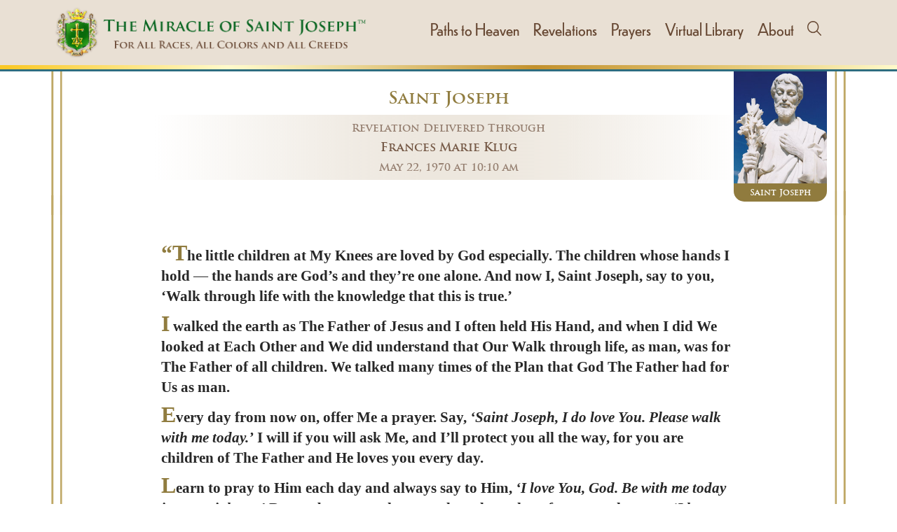

--- FILE ---
content_type: text/html; charset=UTF-8
request_url: https://www.themiracleofstjoseph.org/revelations/p700522a/
body_size: 29373
content:
						  
						 	<script>
	//preventDefault();
  // var ff = "";
   //alert(ff);
  // window.location = "";
  //window.open(ff);
  //window.location.href = ff;
   //ff.click();
 </script>
 						<!--------- Set meta values for data ---------->
						<meta property="og:title" content="Saint Joseph, The Holy Spirit" />
						<meta property="og:description" content=""The little children at My Knees are loved by God especially. The children whose hands I hold — the hands are God’s and they’re one alone. And now I, Saint Joseph, say to you, ‘Walk through life with the knowledge&hellip; " />
						<meta property="og:url" content="https://www.themiracleofstjoseph.org/revelations/P700522a" />
						<meta property="og:image" content="https://www.themiracleofstjoseph.org/wp-content/uploads/2020/06/Saint_Joseph_The_Holy_Spirit.jpg" />
						<meta property="og:site_name" content="The Miracle of Saint Joseph" />
						<meta property="og:type" content="website" />
						<meta property="fb:app_id" content="319845762596196" />


						<div id="dataexample">
						<!DOCTYPE html>
<html>
<head>
<meta charset="UTF-8">
<meta http-equiv="X-UA-Compatible" content="IE=edge">
<title>The Miracle of Saint Joseph</title>
<!-- <meta name = "description" content = "Revelations from God, the Saints, and the Angels through the Miracle of Saint Joseph, started in 1967 and continuing to this day.">
<meta name = "keywords" content = "The ten commandments, Moses, 10 commands, God, miracle, Soul, purpose of life, Stories from Heaven, Spiritual, Heaven, Saint, Sainthood, blessing, hope, Frances, Klug, Miracle of Saint Joseph, Revelation, Book, goal of life, prayer"> -->
<meta name="viewport" content="width=device-width">
<link rel="stylesheet" type="text/css" media="all" href="https://www.themiracleofstjoseph.org/wp-content/themes/the-revelation/includes/css/calendar-green.css" title="green">
<meta name="viewport" content="width=device-width, user-scalable=no" />

<!-- Google tag (gtag.js) -->
<script async src="https://www.googletagmanager.com/gtag/js?id=G-Q0T1GD28C1"></script>
<script>
  window.dataLayer = window.dataLayer || [];
  function gtag(){dataLayer.push(arguments);}
  gtag('js', new Date());

  gtag('config', 'G-Q0T1GD28C1');
</script>
<!-- <script type="text/javascript" src="https://www.themiracleofstjoseph.org/wp-content/themes/the-revelation/js/jquery.min.js"></script>-->
<meta name='robots' content='index, follow, max-image-preview:large, max-snippet:-1, max-video-preview:-1' />
<!-- Jetpack Site Verification Tags -->
<meta name="google-site-verification" content="sLVoHJ9kd7_y14CUOlGw3UjQOhJniuYMvg64WRzRAKY" />
<meta name="msvalidate.01" content="B1DABD5175F85A1EC61D743A142C1CFE" />
<script>window._wca = window._wca || [];</script>

	<!-- This site is optimized with the Yoast SEO Premium plugin v23.5 (Yoast SEO v23.5) - https://yoast.com/wordpress/plugins/seo/ -->
	<link rel="canonical" href="https://www.themiracleofstjoseph.org/revelations/p700522a/" />
	<meta property="og:locale" content="en_US" />
	<meta property="og:type" content="article" />
	<meta property="og:title" content="P700522a" />
	<meta property="og:description" content="&#8220;The little children at My Knees are loved by God especially. The children whose hands I hold — the hands are God’s and they’re one alone. And now I, Saint Joseph, say to you, ‘Walk through life with the knowledge that this is true.’ I walked the earth as The Father of Jesus and I &hellip; Continue reading P700522a &rarr;" />
	<meta property="og:url" content="https://www.themiracleofstjoseph.org/revelations/p700522a/" />
	<meta property="og:site_name" content="The Miracle of Saint Joseph" />
	<meta property="article:modified_time" content="2022-04-20T08:47:10+00:00" />
	<meta name="twitter:card" content="summary_large_image" />
	<meta name="twitter:label1" content="Est. reading time" />
	<meta name="twitter:data1" content="1 minute" />
	<script type="application/ld+json" class="yoast-schema-graph">{"@context":"https://schema.org","@graph":[{"@type":"WebPage","@id":"https://www.themiracleofstjoseph.org/revelations/p700522a/","url":"https://www.themiracleofstjoseph.org/revelations/p700522a/","name":"P700522a - The Miracle of Saint Joseph","isPartOf":{"@id":"https://www.themiracleofstjoseph.org/#website"},"datePublished":"2021-09-09T09:58:16+00:00","dateModified":"2022-04-20T08:47:10+00:00","breadcrumb":{"@id":"https://www.themiracleofstjoseph.org/revelations/p700522a/#breadcrumb"},"inLanguage":"en-US","potentialAction":[{"@type":"ReadAction","target":["https://www.themiracleofstjoseph.org/revelations/p700522a/"]}]},{"@type":"BreadcrumbList","@id":"https://www.themiracleofstjoseph.org/revelations/p700522a/#breadcrumb","itemListElement":[{"@type":"ListItem","position":1,"name":"Home","item":"https://www.themiracleofstjoseph.org/"},{"@type":"ListItem","position":2,"name":"P700522a"}]},{"@type":"WebSite","@id":"https://www.themiracleofstjoseph.org/#website","url":"https://www.themiracleofstjoseph.org/","name":"The Miracle of Saint Joseph","description":"For All Races, All Colors, and All Creeds","publisher":{"@id":"https://www.themiracleofstjoseph.org/#organization"},"potentialAction":[{"@type":"SearchAction","target":{"@type":"EntryPoint","urlTemplate":"https://www.themiracleofstjoseph.org/?s={search_term_string}"},"query-input":{"@type":"PropertyValueSpecification","valueRequired":true,"valueName":"search_term_string"}}],"inLanguage":"en-US"},{"@type":"Organization","@id":"https://www.themiracleofstjoseph.org/#organization","name":"The Miracle of Saint Joseph","url":"https://www.themiracleofstjoseph.org/","logo":{"@type":"ImageObject","inLanguage":"en-US","@id":"https://www.themiracleofstjoseph.org/#/schema/logo/image/","url":"https://www.themiracleofstjoseph.org/wp-content/uploads/2023/03/STJ-logo1.png","contentUrl":"https://www.themiracleofstjoseph.org/wp-content/uploads/2023/03/STJ-logo1.png","width":908,"height":191,"caption":"The Miracle of Saint Joseph"},"image":{"@id":"https://www.themiracleofstjoseph.org/#/schema/logo/image/"},"sameAs":["https://www.instagram.com/themiracleofstjoseph/","https://vimeo.com/storiesfromheaven"]}]}</script>
	<!-- / Yoast SEO Premium plugin. -->


<link rel='dns-prefetch' href='//stats.wp.com' />
<link rel='dns-prefetch' href='//secure.gravatar.com' />
<link rel='dns-prefetch' href='//fonts.googleapis.com' />
<link rel='dns-prefetch' href='//v0.wordpress.com' />
<link rel='dns-prefetch' href='//c0.wp.com' />
<link rel="alternate" type="application/rss+xml" title="The Miracle of Saint Joseph &raquo; Feed" href="https://www.themiracleofstjoseph.org/feed/" />
<link rel="alternate" type="application/rss+xml" title="The Miracle of Saint Joseph &raquo; Comments Feed" href="https://www.themiracleofstjoseph.org/comments/feed/" />
<link rel="alternate" type="application/rss+xml" title="The Miracle of Saint Joseph &raquo; P700522a Comments Feed" href="https://www.themiracleofstjoseph.org/revelations/p700522a/feed/" />
<script type="text/javascript">
/* <![CDATA[ */
window._wpemojiSettings = {"baseUrl":"https:\/\/s.w.org\/images\/core\/emoji\/14.0.0\/72x72\/","ext":".png","svgUrl":"https:\/\/s.w.org\/images\/core\/emoji\/14.0.0\/svg\/","svgExt":".svg","source":{"concatemoji":"https:\/\/www.themiracleofstjoseph.org\/wp-includes\/js\/wp-emoji-release.min.js?ver=6.4.3"}};
/*! This file is auto-generated */
!function(i,n){var o,s,e;function c(e){try{var t={supportTests:e,timestamp:(new Date).valueOf()};sessionStorage.setItem(o,JSON.stringify(t))}catch(e){}}function p(e,t,n){e.clearRect(0,0,e.canvas.width,e.canvas.height),e.fillText(t,0,0);var t=new Uint32Array(e.getImageData(0,0,e.canvas.width,e.canvas.height).data),r=(e.clearRect(0,0,e.canvas.width,e.canvas.height),e.fillText(n,0,0),new Uint32Array(e.getImageData(0,0,e.canvas.width,e.canvas.height).data));return t.every(function(e,t){return e===r[t]})}function u(e,t,n){switch(t){case"flag":return n(e,"\ud83c\udff3\ufe0f\u200d\u26a7\ufe0f","\ud83c\udff3\ufe0f\u200b\u26a7\ufe0f")?!1:!n(e,"\ud83c\uddfa\ud83c\uddf3","\ud83c\uddfa\u200b\ud83c\uddf3")&&!n(e,"\ud83c\udff4\udb40\udc67\udb40\udc62\udb40\udc65\udb40\udc6e\udb40\udc67\udb40\udc7f","\ud83c\udff4\u200b\udb40\udc67\u200b\udb40\udc62\u200b\udb40\udc65\u200b\udb40\udc6e\u200b\udb40\udc67\u200b\udb40\udc7f");case"emoji":return!n(e,"\ud83e\udef1\ud83c\udffb\u200d\ud83e\udef2\ud83c\udfff","\ud83e\udef1\ud83c\udffb\u200b\ud83e\udef2\ud83c\udfff")}return!1}function f(e,t,n){var r="undefined"!=typeof WorkerGlobalScope&&self instanceof WorkerGlobalScope?new OffscreenCanvas(300,150):i.createElement("canvas"),a=r.getContext("2d",{willReadFrequently:!0}),o=(a.textBaseline="top",a.font="600 32px Arial",{});return e.forEach(function(e){o[e]=t(a,e,n)}),o}function t(e){var t=i.createElement("script");t.src=e,t.defer=!0,i.head.appendChild(t)}"undefined"!=typeof Promise&&(o="wpEmojiSettingsSupports",s=["flag","emoji"],n.supports={everything:!0,everythingExceptFlag:!0},e=new Promise(function(e){i.addEventListener("DOMContentLoaded",e,{once:!0})}),new Promise(function(t){var n=function(){try{var e=JSON.parse(sessionStorage.getItem(o));if("object"==typeof e&&"number"==typeof e.timestamp&&(new Date).valueOf()<e.timestamp+604800&&"object"==typeof e.supportTests)return e.supportTests}catch(e){}return null}();if(!n){if("undefined"!=typeof Worker&&"undefined"!=typeof OffscreenCanvas&&"undefined"!=typeof URL&&URL.createObjectURL&&"undefined"!=typeof Blob)try{var e="postMessage("+f.toString()+"("+[JSON.stringify(s),u.toString(),p.toString()].join(",")+"));",r=new Blob([e],{type:"text/javascript"}),a=new Worker(URL.createObjectURL(r),{name:"wpTestEmojiSupports"});return void(a.onmessage=function(e){c(n=e.data),a.terminate(),t(n)})}catch(e){}c(n=f(s,u,p))}t(n)}).then(function(e){for(var t in e)n.supports[t]=e[t],n.supports.everything=n.supports.everything&&n.supports[t],"flag"!==t&&(n.supports.everythingExceptFlag=n.supports.everythingExceptFlag&&n.supports[t]);n.supports.everythingExceptFlag=n.supports.everythingExceptFlag&&!n.supports.flag,n.DOMReady=!1,n.readyCallback=function(){n.DOMReady=!0}}).then(function(){return e}).then(function(){var e;n.supports.everything||(n.readyCallback(),(e=n.source||{}).concatemoji?t(e.concatemoji):e.wpemoji&&e.twemoji&&(t(e.twemoji),t(e.wpemoji)))}))}((window,document),window._wpemojiSettings);
/* ]]> */
</script>
<link rel='stylesheet' id='dashicons-css' href='https://c0.wp.com/c/6.4.3/wp-includes/css/dashicons.min.css' type='text/css' media='all' />
<link rel='stylesheet' id='thickbox-css' href='https://c0.wp.com/c/6.4.3/wp-includes/js/thickbox/thickbox.css' type='text/css' media='all' />
<style id='wp-emoji-styles-inline-css' type='text/css'>

	img.wp-smiley, img.emoji {
		display: inline !important;
		border: none !important;
		box-shadow: none !important;
		height: 1em !important;
		width: 1em !important;
		margin: 0 0.07em !important;
		vertical-align: -0.1em !important;
		background: none !important;
		padding: 0 !important;
	}
</style>
<link rel='stylesheet' id='mediaelement-css' href='https://c0.wp.com/c/6.4.3/wp-includes/js/mediaelement/mediaelementplayer-legacy.min.css' type='text/css' media='all' />
<link rel='stylesheet' id='wp-mediaelement-css' href='https://c0.wp.com/c/6.4.3/wp-includes/js/mediaelement/wp-mediaelement.min.css' type='text/css' media='all' />
<style id='jetpack-sharing-buttons-style-inline-css' type='text/css'>
.jetpack-sharing-buttons__services-list{display:flex;flex-direction:row;flex-wrap:wrap;gap:0;list-style-type:none;margin:5px;padding:0}.jetpack-sharing-buttons__services-list.has-small-icon-size{font-size:12px}.jetpack-sharing-buttons__services-list.has-normal-icon-size{font-size:16px}.jetpack-sharing-buttons__services-list.has-large-icon-size{font-size:24px}.jetpack-sharing-buttons__services-list.has-huge-icon-size{font-size:36px}@media print{.jetpack-sharing-buttons__services-list{display:none!important}}.editor-styles-wrapper .wp-block-jetpack-sharing-buttons{gap:0;padding-inline-start:0}ul.jetpack-sharing-buttons__services-list.has-background{padding:1.25em 2.375em}
</style>
<link rel='stylesheet' id='contact-form-7-css' href='https://www.themiracleofstjoseph.org/wp-content/plugins/contact-form-7/includes/css/styles.css?ver=5.9.5' type='text/css' media='all' />
<style id='contact-form-7-inline-css' type='text/css'>
.wpcf7 .wpcf7-recaptcha iframe {margin-bottom: 0;}.wpcf7 .wpcf7-recaptcha[data-align="center"] > div {margin: 0 auto;}.wpcf7 .wpcf7-recaptcha[data-align="right"] > div {margin: 0 0 0 auto;}
</style>
<link rel='stylesheet' id='fontawesome-css' href='https://www.themiracleofstjoseph.org/wp-content/plugins/olevmedia-shortcodes/assets/css/font-awesome.min.css?ver=6.4.3' type='text/css' media='all' />
<link rel='stylesheet' id='omsc-shortcodes-css' href='https://www.themiracleofstjoseph.org/wp-content/plugins/olevmedia-shortcodes/assets/css/shortcodes.css?ver=6.4.3' type='text/css' media='all' />
<link rel='stylesheet' id='omsc-shortcodes-tablet-css' href='https://www.themiracleofstjoseph.org/wp-content/plugins/olevmedia-shortcodes/assets/css/shortcodes-tablet.css?ver=6.4.3' type='text/css' media='screen and (min-width: 768px) and (max-width: 959px)' />
<link rel='stylesheet' id='omsc-shortcodes-mobile-css' href='https://www.themiracleofstjoseph.org/wp-content/plugins/olevmedia-shortcodes/assets/css/shortcodes-mobile.css?ver=6.4.3' type='text/css' media='screen and (max-width: 767px)' />
<link rel='stylesheet' id='rmp-menu-styles-css' href='https://www.themiracleofstjoseph.org/wp-content/uploads/rmp-menu/css/rmp-menu.css?ver=140' type='text/css' media='all' />
<link rel='stylesheet' id='cookie-consent-style-css' href='https://www.themiracleofstjoseph.org/wp-content/plugins/uk-cookie-consent/assets/css/style.css?ver=6.4.3' type='text/css' media='all' />
<link rel='stylesheet' id='woocommerce-layout-css' href='https://c0.wp.com/p/woocommerce/8.9.2/assets/css/woocommerce-layout.css' type='text/css' media='all' />
<style id='woocommerce-layout-inline-css' type='text/css'>

	.infinite-scroll .woocommerce-pagination {
		display: none;
	}
</style>
<link rel='stylesheet' id='woocommerce-smallscreen-css' href='https://c0.wp.com/p/woocommerce/8.9.2/assets/css/woocommerce-smallscreen.css' type='text/css' media='only screen and (max-width: 768px)' />
<link rel='stylesheet' id='woocommerce-general-css' href='https://c0.wp.com/p/woocommerce/8.9.2/assets/css/woocommerce.css' type='text/css' media='all' />
<style id='woocommerce-inline-inline-css' type='text/css'>
.woocommerce form .form-row .required { visibility: visible; }
</style>
<link rel='stylesheet' id='wpex-font-awesome-css' href='https://www.themiracleofstjoseph.org/wp-content/plugins/wp-timelines/css/font-awesome/css/font-awesome.min.css?ver=6.4.3' type='text/css' media='all' />
<link rel='stylesheet' id='wpex-google-fonts-css' href='//fonts.googleapis.com/css?family=Source+Sans+Pro&#038;ver=1.0.0' type='text/css' media='all' />
<link rel='stylesheet' id='wpex-ex_s_lick-css' href='https://www.themiracleofstjoseph.org/wp-content/plugins/wp-timelines/js/ex_s_lick/ex_s_lick.css?ver=6.4.3' type='text/css' media='all' />
<link rel='stylesheet' id='wpex-ex_s_lick-theme-css' href='https://www.themiracleofstjoseph.org/wp-content/plugins/wp-timelines/js/ex_s_lick/ex_s_lick-theme.css?ver=6.4.3' type='text/css' media='all' />
<link rel='stylesheet' id='wpex-timeline-animate-css' href='https://www.themiracleofstjoseph.org/wp-content/plugins/wp-timelines/css/animate.css?ver=6.4.3' type='text/css' media='all' />
<link rel='stylesheet' id='wpex-timeline-css-css' href='https://www.themiracleofstjoseph.org/wp-content/plugins/wp-timelines/css/style.css?ver=6.4.3' type='text/css' media='all' />
<link rel='stylesheet' id='wpex-timeline-sidebyside-css' href='https://www.themiracleofstjoseph.org/wp-content/plugins/wp-timelines/css/style-sidebyside.css?ver=6.4.3' type='text/css' media='all' />
<link rel='stylesheet' id='wpex-horiz-css-css' href='https://www.themiracleofstjoseph.org/wp-content/plugins/wp-timelines/css/horiz-style.css?ver=3.2' type='text/css' media='all' />
<link rel='stylesheet' id='wpex-timeline-dark-css-css' href='https://www.themiracleofstjoseph.org/wp-content/plugins/wp-timelines/css/dark.css?ver=6.4.3' type='text/css' media='all' />
<style id='wpex-timeline-dark-css-inline-css' type='text/css'>
    .wpex-timeline > li .wpex-timeline-icon .fa{font-weight: normal;}
    	.wpextl-loadicon,
    .wpextl-loadicon::before,
	.wpextl-loadicon::after{ border-left-color:#ab9569}
    .wpex-filter > .fa,
    .wpex-endlabel.wpex-loadmore span, .wpex-tltitle.wpex-loadmore span, .wpex-loadmore .loadmore-timeline,
    .wpex-timeline-list.show-icon .wpex-timeline > li:after, .wpex-timeline-list.show-icon .wpex-timeline > li:first-child:before,
    .wpex-timeline-list.show-icon .wpex-timeline.style-center > li .wpex-content-left .wpex-leftdate,
    .wpex-timeline-list.show-icon li .wpex-timeline-icon .fa,
    .wpex .timeline-details .wptl-readmore > a:hover,
    .wpex-spinner > div,
    .wpex.horizontal-timeline .ex_s_lick-prev:hover, .wpex.horizontal-timeline .ex_s_lick-next:hover,
    .wpex.horizontal-timeline .horizontal-content .ex_s_lick-next:hover,
    .wpex.horizontal-timeline .horizontal-content .ex_s_lick-prev:hover,
    .wpex.horizontal-timeline .horizontal-nav li.ex_s_lick-current span.tl-point:before,
    .wpex.horizontal-timeline.tl-hozsteps .horizontal-nav li.ex_s_lick-current span.tl-point i,
    .timeline-navigation a.btn,
    .timeline-navigation div > a,
    .wpex.horizontal-timeline.ex-multi-item .horizontal-nav li .wpex_point:before,
    .wpex.horizontal-timeline.ex-multi-item .horizontal-nav li.ex_s_lick-current .wpex_point:before,
    .wpex.wpex-horizontal-3.ex-multi-item .horizontal-nav  h2 a,
    .wpex-timeline-list:not(.show-icon) .wptl-feature-name span,
    .wpex.horizontal-timeline.ex-multi-item:not(.wpex-horizontal-4) .horizontal-nav li span.wpex_point,
    .wpex.horizontal-timeline.ex-multi-item:not(.wpex-horizontal-4) .horizontal-nav li span.wpex_point,
    .show-wide_img .wpex-timeline > li .wpex-timeline-time span.tll-date,
    .wpex-timeline-list.show-bg.left-tl li .wpex-timeline-label .wpex-content-left .wpex-leftdate,
    .wpex-timeline-list.show-simple:not(.show-simple-bod) ul li .wpex-timeline-time .tll-date,
    .show-box-color .tlb-time,
    .sidebyside-tl.show-classic span.tll-date,
    .wptl-back-to-list a,
    .wpex-timeline > li .wpex-timeline-icon .fa{ background:#ab9569}
    .wpex-timeline-list.show-icon li .wpex-timeline-icon .fa:before,
    .wpex-filter span.active,
    .wpex-timeline-list.show-simple.show-simple-bod ul li .wpex-timeline-time .tll-date,
    .wpex-timeline-list.show-simple .wptl-readmore-center a,
    .wpex.horizontal-timeline .ex_s_lick-prev, .wpex.horizontal-timeline .ex_s_lick-next,
    .wpex.horizontal-timeline.tl-hozsteps .horizontal-nav li.prev_item:not(.ex_s_lick-current) span.tl-point i,
    .wpex.horizontal-timeline.ex-multi-item .horizontal-nav li span.wpex_point i,
    .wpex-timeline-list.show-clean .wpex-timeline > li .wpex-timeline-label h2,
    .wpex-timeline-list.show-simple li .wpex-timeline-icon .fa:not(.no-icon):before,
    .wpex.horizontal-timeline .extl-hoz-sbs .horizontal-nav li span.tl-point i,
    .show-wide_img.left-tl .wpex-timeline > li .wpex-timeline-icon .fa:not(.no-icon):not(.icon-img):before,
    .wpex-timeline > li .wpex-timeline-time span:last-child{ color:#ab9569}
    .wpex .timeline-details .wptl-readmore > a,
    .wpex.horizontal-timeline .ex_s_lick-prev:hover, .wpex.horizontal-timeline .ex_s_lick-next:hover,
    .wpex.horizontal-timeline .horizontal-content .ex_s_lick-next:hover,
    .wpex.horizontal-timeline .horizontal-content .ex_s_lick-prev:hover,
    .wpex.horizontal-timeline .horizontal-nav li.ex_s_lick-current span.tl-point:before,
    .wpex.horizontal-timeline .ex_s_lick-prev, .wpex.horizontal-timeline .ex_s_lick-next,
    .wpex.horizontal-timeline .timeline-pos-select,
    .wpex.horizontal-timeline .horizontal-nav li.prev_item span.tl-point:before,
    .wpex.horizontal-timeline.tl-hozsteps .horizontal-nav li.ex_s_lick-current span.tl-point i,
    .wpex.horizontal-timeline.tl-hozsteps .timeline-hr, .wpex.horizontal-timeline.tl-hozsteps .timeline-pos-select,
    .wpex.horizontal-timeline.tl-hozsteps .horizontal-nav li.prev_item span.tl-point i,
    .wpex-timeline-list.left-tl.show-icon .wptl-feature-name,
    .wpex-timeline-list.show-icon .wptl-feature-name span,
    .wpex.horizontal-timeline.ex-multi-item .horizontal-nav li span.wpex_point i,
    .wpex.horizontal-timeline.ex-multi-item.wpex-horizontal-4 .wpextt_templates .wptl-readmore a,
    .wpex-timeline-list.show-box-color .style-center > li:nth-child(odd) .wpex-timeline-label,
	.wpex-timeline-list.show-box-color .style-center > li .wpex-timeline-label,
	.wpex-timeline-list.show-box-color .style-center > li:nth-child(odd) .wpex-timeline-icon .fa:after,
	.wpex-timeline-list.show-box-color li .wpex-timeline-icon i:after,
    .wpex.horizontal-timeline .extl-hoz-sbs .horizontal-nav li span.tl-point i,
    .wpex.wpex-horizontal-3.ex-multi-item .horizontal-nav .wpextt_templates .wptl-readmore a{border-color: #ab9569;}
    .wpex-timeline > li .wpex-timeline-label:before,
    .show-wide_img .wpex-timeline > li .wpex-timeline-time span.tll-date:before, 
    .wpex-timeline > li .wpex-timeline-label:before,
    .wpex-timeline-list.show-wide_img.left-tl .wpex-timeline > li .wpex-timeline-time span.tll-date:before,
    .wpex-timeline-list.show-icon.show-bg .wpex-timeline > li .wpex-timeline-label:after,
    .wpex-timeline-list.show-icon .wpex-timeline.style-center > li .wpex-timeline-label:after
    {border-right-color: #ab9569;}
    .wpex-filter span,
    .wpex-timeline > li .wpex-timeline-label{border-left-color: #ab9569;}
    .wpex-timeline-list.show-wide_img .wpex-timeline > li .timeline-details,
    .wpex.horizontal-timeline.ex-multi-item:not(.wpex-horizontal-4) .horizontal-nav li span.wpex_point:after{border-top-color: #ab9569;}
    .wpex.wpex-horizontal-3.ex-multi-item .wpex-timeline-label .timeline-details:after{border-bottom-color: #ab9569;}
    @media (min-width: 768px){
        .wpex-timeline.style-center > li:nth-child(odd) .wpex-timeline-label{border-right-color: #ab9569;}
        .show-wide_img .wpex-timeline > li:nth-child(even) .wpex-timeline-time span.tll-date:before,
        .wpex-timeline.style-center > li:nth-child(odd) .wpex-timeline-label:before,
        .wpex-timeline-list.show-icon .style-center > li:nth-child(odd) .wpex-timeline-label:after{border-left-color: #ab9569;}
    }
		.wpex-single-timeline h1.tl-title,
	.wpex-timeline-list.show-icon li .wpex-content-left,
    .wpex-timeline-list .wptl-feature-name span,
    .wpex .wpex-dates a, .wpex h2, .wpex h2 a, .wpex .timeline-details h2,
    .wpex-timeline > li .wpex-timeline-time span:last-child,
    .extl-lb .gslide-description.description-right h3.lb-title,
    .wpex-timeline > li .wpex-timeline-label h2 a,
    .wpex.horizontal-timeline .extl-hoz-sbs h2 a, 
    .wpex.horizontal-timeline .wpex-timeline-label h2 a,
    .wpex .timeline-details h2{
                color:#3b7b45;    }

</style>
<link rel='stylesheet' id='single_page-css' href='https://www.themiracleofstjoseph.org/wp-content/themes/the-revelation/css/single.css?ver=6.4.3' type='text/css' media='all' />
<link rel='stylesheet' id='revelation-reset-css' href='https://www.themiracleofstjoseph.org/wp-content/themes/the-revelation/css/reset.css?ver=1.0.0' type='text/css' media='all' />
<link rel='stylesheet' id='revelation-fontaws-css' href='https://www.themiracleofstjoseph.org/wp-content/themes/the-revelation/css/font-awesome.min.css?ver=1.0.0' type='text/css' media='all' />
<link rel='stylesheet' id='revelation-style-css' href='https://www.themiracleofstjoseph.org/wp-content/themes/the-revelation/css/style.css?ver=1.0.0' type='text/css' media='all' />
<link rel='stylesheet' id='revelation-responsive-css' href='https://www.themiracleofstjoseph.org/wp-content/themes/the-revelation/css/responsive.css?ver=1.0.0' type='text/css' media='all' />
<link rel='stylesheet' id='jquery-ui-css-css' href='https://www.themiracleofstjoseph.org/wp-content/themes/the-revelation/css/jquery-ui.css?ver=6.4.3' type='text/css' media='all' />
<link rel='stylesheet' id='revelation-devstyle-css' href='https://www.themiracleofstjoseph.org/wp-content/themes/the-revelation/style.css?ver=1.0.0' type='text/css' media='all' />
<link rel='stylesheet' id='js_composer_custom_css-css' href='//www.themiracleofstjoseph.org/wp-content/uploads/js_composer/custom.css?ver=7.9' type='text/css' media='all' />
<link rel='stylesheet' id='bsf-Defaults-css' href='https://www.themiracleofstjoseph.org/wp-content/uploads/smile_fonts/Defaults/Defaults.css?ver=3.19.22' type='text/css' media='all' />
<link rel='stylesheet' id='jetpack_css-css' href='https://c0.wp.com/p/jetpack/13.5/css/jetpack.css' type='text/css' media='all' />
            <style type="text/css">
                .scrollup-button {
                    display: none;
                    position: fixed;
                    z-index: 1000;
                    padding: 5px;
                    cursor: pointer;
                    bottom: 135px;
                    right: 10px;
                    background-color: #907b3e;
                    /*border-radius: 0;*/
					border-radius: 5px;
                    -webkit-animation: display 0.5s;
                    /*animation: display 0.5s;*/
					animation: fadeInRight 1s 1 cubic-bezier(.77, 0, .175, 1);
                }

                .scrollup-button .scrollup-svg-icon {
                    display: block;
                    overflow: hidden;
                    fill: #ffffff;
                }

                .scrollup-button:hover {
                    background-color: #907b3e;
                }

                .scrollup-button:hover .scrollup-svg-icon {
                    fill: #ffffff;
                }
            </style>
			<script type="text/javascript" src="https://c0.wp.com/c/6.4.3/wp-includes/js/jquery/jquery.min.js" id="jquery-core-js"></script>
<script type="text/javascript" src="https://c0.wp.com/c/6.4.3/wp-includes/js/jquery/jquery-migrate.min.js" id="jquery-migrate-js"></script>
<script type="text/javascript" src="https://c0.wp.com/p/woocommerce/8.9.2/assets/js/jquery-blockui/jquery.blockUI.min.js" id="jquery-blockui-js" data-wp-strategy="defer"></script>
<script type="text/javascript" id="wc-add-to-cart-js-extra">
/* <![CDATA[ */
var wc_add_to_cart_params = {"ajax_url":"\/wp-admin\/admin-ajax.php","wc_ajax_url":"\/?wc-ajax=%%endpoint%%","i18n_view_cart":"View cart","cart_url":"https:\/\/www.themiracleofstjoseph.org\/cart\/","is_cart":"","cart_redirect_after_add":"no"};
/* ]]> */
</script>
<script type="text/javascript" src="https://c0.wp.com/p/woocommerce/8.9.2/assets/js/frontend/add-to-cart.min.js" id="wc-add-to-cart-js" data-wp-strategy="defer"></script>
<script type="text/javascript" src="https://c0.wp.com/p/woocommerce/8.9.2/assets/js/js-cookie/js.cookie.min.js" id="js-cookie-js" defer="defer" data-wp-strategy="defer"></script>
<script type="text/javascript" id="woocommerce-js-extra">
/* <![CDATA[ */
var woocommerce_params = {"ajax_url":"\/wp-admin\/admin-ajax.php","wc_ajax_url":"\/?wc-ajax=%%endpoint%%"};
/* ]]> */
</script>
<script type="text/javascript" src="https://c0.wp.com/p/woocommerce/8.9.2/assets/js/frontend/woocommerce.min.js" id="woocommerce-js" defer="defer" data-wp-strategy="defer"></script>
<script type="text/javascript" src="https://www.themiracleofstjoseph.org/wp-content/plugins/js_composer/assets/js/vendors/woocommerce-add-to-cart.js?ver=7.9" id="vc_woocommerce-add-to-cart-js-js"></script>
<script type="text/javascript" src="https://stats.wp.com/s-202605.js" id="woocommerce-analytics-js" defer="defer" data-wp-strategy="defer"></script>
<script type="text/javascript" src="https://www.themiracleofstjoseph.org/wp-content/themes/the-revelation/js/html5.js?ver=1.0.0" id="rev-html5-js"></script>
<script type="text/javascript" src="https://www.themiracleofstjoseph.org/wp-content/themes/the-revelation/js/modernizr.js?ver=1.0.0" id="rev-moderniz-js"></script>
<script type="text/javascript" src="https://www.themiracleofstjoseph.org/wp-content/themes/the-revelation/js/jquery-ui.js?ver=1.0.0" id="rev-ui-js"></script>
<script type="text/javascript" id="rev-script-js-extra">
/* <![CDATA[ */
var ajax_object = {"ajax_url":"https:\/\/www.themiracleofstjoseph.org\/wp-admin\/admin-ajax.php"};
/* ]]> */
</script>
<script type="text/javascript" src="https://www.themiracleofstjoseph.org/wp-content/themes/the-revelation/js/script.js?ver=1.0.0" id="rev-script-js"></script>
<script type="text/javascript" src="https://www.themiracleofstjoseph.org/wp-content/themes/the-revelation/js/allscript.js?ver=1.0.0" id="single_page-js"></script>
<script></script><link rel="https://api.w.org/" href="https://www.themiracleofstjoseph.org/wp-json/" /><link rel="EditURI" type="application/rsd+xml" title="RSD" href="https://www.themiracleofstjoseph.org/xmlrpc.php?rsd" />
<meta name="generator" content="WordPress 6.4.3" />
<meta name="generator" content="WooCommerce 8.9.2" />
<link rel="alternate" type="application/json+oembed" href="https://www.themiracleofstjoseph.org/wp-json/oembed/1.0/embed?url=https%3A%2F%2Fwww.themiracleofstjoseph.org%2Frevelations%2Fp700522a%2F" />
<link rel="alternate" type="text/xml+oembed" href="https://www.themiracleofstjoseph.org/wp-json/oembed/1.0/embed?url=https%3A%2F%2Fwww.themiracleofstjoseph.org%2Frevelations%2Fp700522a%2F&#038;format=xml" />
<!-- <script src="https://code.jquery.com/jquery-3.6.0.min.js"
    integrity="sha256-/xUj+3OJU5yExlq6GSYGSHk7tPXikynS7ogEvDej/m4=" crossorigin="anonymous"></script> -->
<script type="text/javascript">
var fixed_header_class = '.header';
var fixed_header_scroll = '';
jQuery(window).scroll(function() {
    if (jQuery(document).scrollTop() > fixed_header_scroll) {
        jQuery(fixed_header_class).addClass("myfixedHeader");
    } else {
        jQuery(fixed_header_class).removeClass("myfixedHeader");
    }
});
</script> <style type="text/css">
.myfixedHeader {
    background-color:  !important;
}

.myfixedHeader,
.myfixedHeader a {
    color:  !important;
}

.myfixedHeader {
    height: ;
}

.myfixedHeader {
    padding: 0px 0px 0px 0px !important;
}

.myfixedHeader {
    margin: 0 auto !important;
    width: 100% !important;
    position: fixed;
    z-index: 99999;
    transition: all 0.7s ease;
    left: 0;
    right: 0;
    top: 0;  
}

.header {
    transition: all 0.7s ease;
}
</style> <style id="ctcc-css" type="text/css" media="screen">
				#catapult-cookie-bar {
					box-sizing: border-box;
					max-height: 0;
					opacity: 0;
					z-index: 99999;
					overflow: hidden;
					color: #ddd;
					position: fixed;
					left: 0;
					bottom: 0;
					width: 100%;
					background-color: #464646;
				}
				#catapult-cookie-bar a {
					color: #fff;
				}
				#catapult-cookie-bar .x_close span {
					background-color: ;
				}
				button#catapultCookie {
					background:;
					color: ;
					border: 0; padding: 6px 9px; border-radius: 3px;
				}
				#catapult-cookie-bar h3 {
					color: #ddd;
				}
				.has-cookie-bar #catapult-cookie-bar {
					opacity: 1;
					max-height: 999px;
					min-height: 30px;
				}</style>	<style>img#wpstats{display:none}</style>
			<noscript><style>.woocommerce-product-gallery{ opacity: 1 !important; }</style></noscript>
	<meta name="generator" content="Powered by WPBakery Page Builder - drag and drop page builder for WordPress."/>
<link rel="icon" href="https://www.themiracleofstjoseph.org/wp-content/uploads/2020/03/cropped-footer-logo-32x32.png" sizes="32x32" />
<link rel="icon" href="https://www.themiracleofstjoseph.org/wp-content/uploads/2020/03/cropped-footer-logo-192x192.png" sizes="192x192" />
<link rel="apple-touch-icon" href="https://www.themiracleofstjoseph.org/wp-content/uploads/2020/03/cropped-footer-logo-180x180.png" />
<meta name="msapplication-TileImage" content="https://www.themiracleofstjoseph.org/wp-content/uploads/2020/03/cropped-footer-logo-270x270.png" />
<noscript><style> .wpb_animate_when_almost_visible { opacity: 1; }</style></noscript><link rel="preconnect" href="https://fonts.googleapis.com">
<link rel="preconnect" href="https://fonts.gstatic.com" crossorigin>
<link href="https://fonts.googleapis.com/css2?family=Open+Sans:ital,wght@0,300;0,400;0,600;0,700;1,600;1,800&display=swap" rel="stylesheet">


<link rel="stylesheet" type="text/css" media="all" href="https://www.themiracleofstjoseph.org/wp-content/themes/the-revelation/css/responsive-media.css" >

<script type='text/javascript' src='https://www.themiracleofstjoseph.org/wp-content/themes/the-revelation/js/clipboard.min.js'></script>

</head>
<body class="revelations-template-default single single-revelations postid-70268 theme-the-revelation woocommerce-no-js masthead-fixed full-width singular wpb-js-composer js-comp-ver-7.9 vc_responsive">
<div class="row  header stickybdr">
<div class="row border-line"></div>
  <div class="container">
   <!-- <div class="logo"><a href=""><img src="/images/logo.png" alt="site logo"></a></div>-->
     <div class="logo"><a href="https://www.themiracleofstjoseph.org"><img src="https://www.themiracleofstjoseph.org/wp-content/uploads/2024/11/STJ-logo.png" alt="site logo"></a> 
    
    </div>
    <div class="nav main-nvbr"> 

      <!-- <div class="toggle-nav" style="display:none"><hr/><hr/><hr/></div>-->
      <ul id="menu-top-menu" class="nav-menu"><li id="menu-item-5633" class="menu-item menu-item-type-post_type menu-item-object-page menu-item-5633"><a href="https://www.themiracleofstjoseph.org/paths-to-heaven/">Paths to Heaven</a></li>
<li id="menu-item-78787" class="menu-item menu-item-type-custom menu-item-object-custom menu-item-has-children menu-item-78787"><a>Revelations</a>
<ul class="sub-menu">
	<li id="menu-item-78153" class="menu-item menu-item-type-post_type menu-item-object-page menu-item-78153"><a href="https://www.themiracleofstjoseph.org/revelation/what-are-revelations/">What are Revelations?</a></li>
	<li id="menu-item-78740" class="menu-item menu-item-type-post_type menu-item-object-page menu-item-78740"><a href="https://www.themiracleofstjoseph.org/revelation/what-are-revelations/key-concepts/">Key Concepts</a></li>
	<li id="menu-item-79350" class="menu-item menu-item-type-post_type menu-item-object-page menu-item-79350"><a href="https://www.themiracleofstjoseph.org/revelation/teachings/">Teachings</a></li>
	<li id="menu-item-79375" class="menu-item menu-item-type-post_type menu-item-object-page menu-item-79375"><a href="https://www.themiracleofstjoseph.org/revelation/visions/">Visions</a></li>
	<li id="menu-item-78821" class="menu-item menu-item-type-post_type menu-item-object-page menu-item-78821"><a href="https://www.themiracleofstjoseph.org/revelation/search-revelations/">Search Revelations</a></li>
	<li id="menu-item-78219" class="menu-item menu-item-type-post_type menu-item-object-page menu-item-78219"><a href="https://www.themiracleofstjoseph.org/daily-pearls-from-heaven/">Daily Pearls from Heaven</a></li>
</ul>
</li>
<li id="menu-item-68649" class="menu-item menu-item-type-custom menu-item-object-custom menu-item-has-children menu-item-68649"><a>Prayers</a>
<ul class="sub-menu">
	<li id="menu-item-69154" class="menu-item menu-item-type-post_type menu-item-object-page menu-item-69154"><a href="https://www.themiracleofstjoseph.org/daily-prayers/">Daily Prayers</a></li>
	<li id="menu-item-69169" class="menu-item menu-item-type-post_type menu-item-object-page menu-item-69169"><a href="https://www.themiracleofstjoseph.org/morning-prayers/">Morning Prayers</a></li>
	<li id="menu-item-69283" class="menu-item menu-item-type-post_type menu-item-object-page menu-item-69283"><a href="https://www.themiracleofstjoseph.org/nighttime-prayers/">Nighttime Prayers</a></li>
	<li id="menu-item-69284" class="menu-item menu-item-type-post_type menu-item-object-page menu-item-69284"><a href="https://www.themiracleofstjoseph.org/asking-for-help/">Asking for Help</a></li>
	<li id="menu-item-69285" class="menu-item menu-item-type-post_type menu-item-object-page menu-item-69285"><a href="https://www.themiracleofstjoseph.org/asking-for-forgiveness/">Asking for Forgiveness</a></li>
	<li id="menu-item-69286" class="menu-item menu-item-type-post_type menu-item-object-page menu-item-69286"><a href="https://www.themiracleofstjoseph.org/offering-love-to-god/">Offering Love to God</a></li>
	<li id="menu-item-69287" class="menu-item menu-item-type-post_type menu-item-object-page menu-item-69287"><a href="https://www.themiracleofstjoseph.org/thanksgiving/">Thanksgiving</a></li>
	<li id="menu-item-69289" class="menu-item menu-item-type-post_type menu-item-object-page menu-item-69289"><a href="https://www.themiracleofstjoseph.org/traditional-prayers-and-variations/">Traditional Prayers and Variations</a></li>
	<li id="menu-item-69290" class="menu-item menu-item-type-post_type menu-item-object-page menu-item-69290"><a href="https://www.themiracleofstjoseph.org/mealtime-prayers/">Mealtime Prayers</a></li>
	<li id="menu-item-69291" class="menu-item menu-item-type-post_type menu-item-object-page menu-item-69291"><a href="https://www.themiracleofstjoseph.org/prayers-for-children-to-say/">Prayers for Children to Say</a></li>
	<li id="menu-item-69292" class="menu-item menu-item-type-post_type menu-item-object-page menu-item-69292"><a href="https://www.themiracleofstjoseph.org/for-holy-communion/">For Holy Communion</a></li>
	<li id="menu-item-69293" class="menu-item menu-item-type-post_type menu-item-object-page menu-item-69293"><a href="https://www.themiracleofstjoseph.org/preparing-for-the-end-of-life/">Preparing for the End of Life</a></li>
	<li id="menu-item-80501" class="menu-item menu-item-type-custom menu-item-object-custom menu-item-80501"><a target="_blank" rel="noopener" href="https://www.themiracleofstjoseph.org/wp-content/uploads/2022/07/Prayers-to-Say-Book_r45.pdf">View Prayer Book</a></li>
</ul>
</li>
<li id="menu-item-68698" class="menu-item menu-item-type-post_type menu-item-object-page menu-item-has-children menu-item-68698"><a href="https://www.themiracleofstjoseph.org/virtual-library/">Virtual Library</a>
<ul class="sub-menu">
	<li id="menu-item-80899" class="menu-item menu-item-type-post_type menu-item-object-page menu-item-80899"><a href="https://www.themiracleofstjoseph.org/virtual-library/stories-from-heaven/">Stories From Heaven</a></li>
	<li id="menu-item-80900" class="menu-item menu-item-type-post_type menu-item-object-page menu-item-80900"><a href="https://www.themiracleofstjoseph.org/virtual-library/special-editions/">Special Editions</a></li>
	<li id="menu-item-80901" class="menu-item menu-item-type-post_type menu-item-object-page menu-item-80901"><a href="https://www.themiracleofstjoseph.org/virtual-library/audio-video/">Audio/Video</a></li>
</ul>
</li>
<li id="menu-item-68535" class="menu-item menu-item-type-post_type menu-item-object-page menu-item-has-children menu-item-68535"><a href="https://www.themiracleofstjoseph.org/about/">About</a>
<ul class="sub-menu">
	<li id="menu-item-68573" class="menu-item menu-item-type-post_type menu-item-object-page menu-item-68573"><a href="https://www.themiracleofstjoseph.org/about/what-is-the-miracle-of-saint-joseph/">What is The Miracle of Saint Joseph?</a></li>
	<li id="menu-item-68574" class="menu-item menu-item-type-post_type menu-item-object-page menu-item-68574"><a href="https://www.themiracleofstjoseph.org/about/mother-frances-gods-true-mystic/">Mother Frances, God’s True Mystic</a></li>
	<li id="menu-item-68575" class="menu-item menu-item-type-post_type menu-item-object-page menu-item-68575"><a href="https://www.themiracleofstjoseph.org/about/city-of-god-saint-josephs-hill-of-hope/">City of God, Saint Joseph’s Hill of Hope</a></li>
	<li id="menu-item-78840" class="menu-item menu-item-type-post_type menu-item-object-page menu-item-78840"><a href="https://www.themiracleofstjoseph.org/about/mission-statement/">Mission Statement</a></li>
	<li id="menu-item-79640" class="menu-item menu-item-type-post_type menu-item-object-page menu-item-79640"><a href="https://www.themiracleofstjoseph.org/about/contact-us/">Contact/Donate</a></li>
</ul>
</li>
</ul>
      <div class="serach-iconheader"><a href="https://www.themiracleofstjoseph.org/revelation/search-revelations/"><img src="https://www.themiracleofstjoseph.org/wp-content/uploads/2023/06/header-serach-1.png"> </a> </div>
      <div class="main-mobile-nav"> 			<button type="button"  aria-controls="rmp-container-69604" aria-label="Menu Trigger" id="rmp_menu_trigger-69604"  class="rmp_menu_trigger rmp-menu-trigger-boring">
								<span class="rmp-trigger-box">
									<span class="responsive-menu-pro-inner"></span>
								</span>
					</button>
						<div id="rmp-container-69604" class="rmp-container rmp-container rmp-slide-left">
				<div id="rmp-menu-wrap-69604" class="rmp-menu-wrap"><ul id="rmp-menu-69604" class="rmp-menu" role="menubar" aria-label="Main Menu"><li id="rmp-menu-item-5633" class=" menu-item menu-item-type-post_type menu-item-object-page rmp-menu-item rmp-menu-top-level-item" role="none"><a  href="https://www.themiracleofstjoseph.org/paths-to-heaven/"  class="rmp-menu-item-link"  role="menuitem"  >Paths to Heaven</a></li><li id="rmp-menu-item-78787" class=" menu-item menu-item-type-custom menu-item-object-custom menu-item-has-children rmp-menu-item rmp-menu-item-has-children rmp-menu-top-level-item" role="none"><a  class="rmp-menu-item-link"  role="menuitem"  >Revelations<div class="rmp-menu-subarrow"><span class="rmp-font-icon dashicons dashicons-arrow-down-alt2 "></span></div></a><ul aria-label="Revelations"
            role="menu" data-depth="2"
            class="rmp-submenu rmp-submenu-depth-1"><li id="rmp-menu-item-78153" class=" menu-item menu-item-type-post_type menu-item-object-page rmp-menu-item rmp-menu-sub-level-item" role="none"><a  href="https://www.themiracleofstjoseph.org/revelation/what-are-revelations/"  class="rmp-menu-item-link"  role="menuitem"  >What are Revelations?</a></li><li id="rmp-menu-item-78740" class=" menu-item menu-item-type-post_type menu-item-object-page rmp-menu-item rmp-menu-sub-level-item" role="none"><a  href="https://www.themiracleofstjoseph.org/revelation/what-are-revelations/key-concepts/"  class="rmp-menu-item-link"  role="menuitem"  >Key Concepts</a></li><li id="rmp-menu-item-79350" class=" menu-item menu-item-type-post_type menu-item-object-page rmp-menu-item rmp-menu-sub-level-item" role="none"><a  href="https://www.themiracleofstjoseph.org/revelation/teachings/"  class="rmp-menu-item-link"  role="menuitem"  >Teachings</a></li><li id="rmp-menu-item-79375" class=" menu-item menu-item-type-post_type menu-item-object-page rmp-menu-item rmp-menu-sub-level-item" role="none"><a  href="https://www.themiracleofstjoseph.org/revelation/visions/"  class="rmp-menu-item-link"  role="menuitem"  >Visions</a></li><li id="rmp-menu-item-78821" class=" menu-item menu-item-type-post_type menu-item-object-page rmp-menu-item rmp-menu-sub-level-item" role="none"><a  href="https://www.themiracleofstjoseph.org/revelation/search-revelations/"  class="rmp-menu-item-link"  role="menuitem"  >Search Revelations</a></li><li id="rmp-menu-item-78219" class=" menu-item menu-item-type-post_type menu-item-object-page rmp-menu-item rmp-menu-sub-level-item" role="none"><a  href="https://www.themiracleofstjoseph.org/daily-pearls-from-heaven/"  class="rmp-menu-item-link"  role="menuitem"  >Daily Pearls from Heaven</a></li></ul></li><li id="rmp-menu-item-68649" class=" menu-item menu-item-type-custom menu-item-object-custom menu-item-has-children rmp-menu-item rmp-menu-item-has-children rmp-menu-top-level-item" role="none"><a  class="rmp-menu-item-link"  role="menuitem"  >Prayers<div class="rmp-menu-subarrow"><span class="rmp-font-icon dashicons dashicons-arrow-down-alt2 "></span></div></a><ul aria-label="Prayers"
            role="menu" data-depth="2"
            class="rmp-submenu rmp-submenu-depth-1"><li id="rmp-menu-item-69154" class=" menu-item menu-item-type-post_type menu-item-object-page rmp-menu-item rmp-menu-sub-level-item" role="none"><a  href="https://www.themiracleofstjoseph.org/daily-prayers/"  class="rmp-menu-item-link"  role="menuitem"  >Daily Prayers</a></li><li id="rmp-menu-item-69169" class=" menu-item menu-item-type-post_type menu-item-object-page rmp-menu-item rmp-menu-sub-level-item" role="none"><a  href="https://www.themiracleofstjoseph.org/morning-prayers/"  class="rmp-menu-item-link"  role="menuitem"  >Morning Prayers</a></li><li id="rmp-menu-item-69283" class=" menu-item menu-item-type-post_type menu-item-object-page rmp-menu-item rmp-menu-sub-level-item" role="none"><a  href="https://www.themiracleofstjoseph.org/nighttime-prayers/"  class="rmp-menu-item-link"  role="menuitem"  >Nighttime Prayers</a></li><li id="rmp-menu-item-69284" class=" menu-item menu-item-type-post_type menu-item-object-page rmp-menu-item rmp-menu-sub-level-item" role="none"><a  href="https://www.themiracleofstjoseph.org/asking-for-help/"  class="rmp-menu-item-link"  role="menuitem"  >Asking for Help</a></li><li id="rmp-menu-item-69285" class=" menu-item menu-item-type-post_type menu-item-object-page rmp-menu-item rmp-menu-sub-level-item" role="none"><a  href="https://www.themiracleofstjoseph.org/asking-for-forgiveness/"  class="rmp-menu-item-link"  role="menuitem"  >Asking for Forgiveness</a></li><li id="rmp-menu-item-69286" class=" menu-item menu-item-type-post_type menu-item-object-page rmp-menu-item rmp-menu-sub-level-item" role="none"><a  href="https://www.themiracleofstjoseph.org/offering-love-to-god/"  class="rmp-menu-item-link"  role="menuitem"  >Offering Love to God</a></li><li id="rmp-menu-item-69287" class=" menu-item menu-item-type-post_type menu-item-object-page rmp-menu-item rmp-menu-sub-level-item" role="none"><a  href="https://www.themiracleofstjoseph.org/thanksgiving/"  class="rmp-menu-item-link"  role="menuitem"  >Thanksgiving</a></li><li id="rmp-menu-item-69289" class=" menu-item menu-item-type-post_type menu-item-object-page rmp-menu-item rmp-menu-sub-level-item" role="none"><a  href="https://www.themiracleofstjoseph.org/traditional-prayers-and-variations/"  class="rmp-menu-item-link"  role="menuitem"  >Traditional Prayers and Variations</a></li><li id="rmp-menu-item-69290" class=" menu-item menu-item-type-post_type menu-item-object-page rmp-menu-item rmp-menu-sub-level-item" role="none"><a  href="https://www.themiracleofstjoseph.org/mealtime-prayers/"  class="rmp-menu-item-link"  role="menuitem"  >Mealtime Prayers</a></li><li id="rmp-menu-item-69291" class=" menu-item menu-item-type-post_type menu-item-object-page rmp-menu-item rmp-menu-sub-level-item" role="none"><a  href="https://www.themiracleofstjoseph.org/prayers-for-children-to-say/"  class="rmp-menu-item-link"  role="menuitem"  >Prayers for Children to Say</a></li><li id="rmp-menu-item-69292" class=" menu-item menu-item-type-post_type menu-item-object-page rmp-menu-item rmp-menu-sub-level-item" role="none"><a  href="https://www.themiracleofstjoseph.org/for-holy-communion/"  class="rmp-menu-item-link"  role="menuitem"  >For Holy Communion</a></li><li id="rmp-menu-item-69293" class=" menu-item menu-item-type-post_type menu-item-object-page rmp-menu-item rmp-menu-sub-level-item" role="none"><a  href="https://www.themiracleofstjoseph.org/preparing-for-the-end-of-life/"  class="rmp-menu-item-link"  role="menuitem"  >Preparing for the End of Life</a></li><li id="rmp-menu-item-80501" class=" menu-item menu-item-type-custom menu-item-object-custom rmp-menu-item rmp-menu-sub-level-item" role="none"><a  target="_blank"  href="https://www.themiracleofstjoseph.org/wp-content/uploads/2022/07/Prayers-to-Say-Book_r45.pdf"  class="rmp-menu-item-link"  role="menuitem"  >View Prayer Book</a></li></ul></li><li id="rmp-menu-item-68698" class=" menu-item menu-item-type-post_type menu-item-object-page menu-item-has-children rmp-menu-item rmp-menu-item-has-children rmp-menu-top-level-item" role="none"><a  href="https://www.themiracleofstjoseph.org/virtual-library/"  class="rmp-menu-item-link"  role="menuitem"  >Virtual Library<div class="rmp-menu-subarrow"><span class="rmp-font-icon dashicons dashicons-arrow-down-alt2 "></span></div></a><ul aria-label="Virtual Library"
            role="menu" data-depth="2"
            class="rmp-submenu rmp-submenu-depth-1"><li id="rmp-menu-item-80899" class=" menu-item menu-item-type-post_type menu-item-object-page rmp-menu-item rmp-menu-sub-level-item" role="none"><a  href="https://www.themiracleofstjoseph.org/virtual-library/stories-from-heaven/"  class="rmp-menu-item-link"  role="menuitem"  >Stories From Heaven</a></li><li id="rmp-menu-item-80900" class=" menu-item menu-item-type-post_type menu-item-object-page rmp-menu-item rmp-menu-sub-level-item" role="none"><a  href="https://www.themiracleofstjoseph.org/virtual-library/special-editions/"  class="rmp-menu-item-link"  role="menuitem"  >Special Editions</a></li><li id="rmp-menu-item-80901" class=" menu-item menu-item-type-post_type menu-item-object-page rmp-menu-item rmp-menu-sub-level-item" role="none"><a  href="https://www.themiracleofstjoseph.org/virtual-library/audio-video/"  class="rmp-menu-item-link"  role="menuitem"  >Audio/Video</a></li></ul></li><li id="rmp-menu-item-68535" class=" menu-item menu-item-type-post_type menu-item-object-page menu-item-has-children rmp-menu-item rmp-menu-item-has-children rmp-menu-top-level-item" role="none"><a  href="https://www.themiracleofstjoseph.org/about/"  class="rmp-menu-item-link"  role="menuitem"  >About<div class="rmp-menu-subarrow"><span class="rmp-font-icon dashicons dashicons-arrow-down-alt2 "></span></div></a><ul aria-label="About"
            role="menu" data-depth="2"
            class="rmp-submenu rmp-submenu-depth-1"><li id="rmp-menu-item-68573" class=" menu-item menu-item-type-post_type menu-item-object-page rmp-menu-item rmp-menu-sub-level-item" role="none"><a  href="https://www.themiracleofstjoseph.org/about/what-is-the-miracle-of-saint-joseph/"  class="rmp-menu-item-link"  role="menuitem"  >What is The Miracle of Saint Joseph?</a></li><li id="rmp-menu-item-68574" class=" menu-item menu-item-type-post_type menu-item-object-page rmp-menu-item rmp-menu-sub-level-item" role="none"><a  href="https://www.themiracleofstjoseph.org/about/mother-frances-gods-true-mystic/"  class="rmp-menu-item-link"  role="menuitem"  >Mother Frances, God’s True Mystic</a></li><li id="rmp-menu-item-68575" class=" menu-item menu-item-type-post_type menu-item-object-page rmp-menu-item rmp-menu-sub-level-item" role="none"><a  href="https://www.themiracleofstjoseph.org/about/city-of-god-saint-josephs-hill-of-hope/"  class="rmp-menu-item-link"  role="menuitem"  >City of God, Saint Joseph’s Hill of Hope</a></li><li id="rmp-menu-item-78840" class=" menu-item menu-item-type-post_type menu-item-object-page rmp-menu-item rmp-menu-sub-level-item" role="none"><a  href="https://www.themiracleofstjoseph.org/about/mission-statement/"  class="rmp-menu-item-link"  role="menuitem"  >Mission Statement</a></li><li id="rmp-menu-item-79640" class=" menu-item menu-item-type-post_type menu-item-object-page rmp-menu-item rmp-menu-sub-level-item" role="none"><a  href="https://www.themiracleofstjoseph.org/about/contact-us/"  class="rmp-menu-item-link"  role="menuitem"  >Contact/Donate</a></li></ul></li></ul></div>			</div>
			</div>
     
    </div>
  </div>
</div>
<div class="row border-line"></div>

						
						<div id="main-content" class="row main-content">
						<div class="container">
						<div class="revelation-details-page">
						<div class="wrapper text-left-alg">
												
						<!-- Show image, speaker and year -->
						<div class="Author-section">
						<div class='img-box'>
						<img src=https://www.themiracleofstjoseph.org/wp-content/uploads/2020/06/Saint_Joseph_The_Holy_Spirit.jpg />
						</div><h3>Saint Joseph</h3><h6></h6>						</div>
												<div class="revelationcopytext">
						<table cellspacing="1" cellpadding="10" border="0" class="bookarea reveletion-details">
						<tr>
						<td valign="top" align="center" colspan="2" class="bsmall"><br>
						<table border="0" class="speakertable">
						<span class="divinespeakerlinks"> Saint Joseph<br>						</span>
																		<tr>
						<td colspan="2">
						<div class="heading-author ">
						<h3>Revelation Delivered Through</h3> 
						<h2>Frances Marie Klug</h2>						<h3>  May 22, 1970  at 10:10 am</h3>						<tr>

						
						<td colspan="2" class="revtext">
						<!----------- article ---------->
<article id="post-70268"
 class="post-70268 revelations type-revelations status-publish hentry divine-saint-joseph-the-holy-spirit divine-saint-joseph saints-saint-joseph-the-holy-spirit saints-saint-joseph revelations-revelations">
	    <!------- .entry-header ------->
	<header class="entry-header">
		<h1 class="entry-title">P700522a</h1>		<!------- .entry-meta --------> 
		<div class="entry-meta">
					</div><!------- .entry-meta -------->
	</header><!------- .entry-header ------->

		<div class="entry-content">
		<p><span class="text-size-large">&#8220;T</span>he little children at My Knees are loved by God especially. The children whose hands I hold — the hands are God’s and they’re one alone. And now I, Saint Joseph, say to you, ‘Walk through life with the knowledge that this is true.’</p>
<p><span class="text-size-large">I</span> walked the earth as The Father of Jesus and I often held His Hand, and when I did We looked at Each Other and We did understand that Our Walk through life, as man, was for The Father of all children. We talked many times of the Plan that God The Father had for Us as man.</p>
<p><span class="text-size-large">E</span>very day from now on, offer Me a prayer. Say, <em>‘Saint Joseph, I do love You. Please walk with me today.’</em> I will if you will ask Me, and I’ll protect you all the way, for you are children of The Father and He loves you every day.</p>
<p><span class="text-size-large">L</span>earn to pray to Him each day and always say to Him, <em>‘I love You, God. Be with me today in a special way.’</em> Remember to say these words and say them from your heart — <em>‘I love You, God. I love You, God.’</em></p>
<p><span class="text-size-large">A</span>nd now I raise My Hand in a Blessing from the Heavens. I bless you with The Trinity of Heaven.&#8221;</p>
	</div><!----- .entry-content ------>
		</article><!----------- article ---------->

						</td>
						</tr>

						<tr>
						<td>
						<div class="blankspace"></div>
						</td>
						</tr>
						</table>
						</tr>
						</td>
						</table>
						</div>

						<!------  Start bottom functions speakers sections and social sections  ---->
						<div class="share-area">

						<!----- start more from saints ------------>
						<div class="more-from inline-box">
						<ul class="more-img-link" id="myList">
						<input type="hidden" name="q" id="38">
						<input type="hidden" name="speaker_name" id="38">
						<li><a href=https://www.themiracleofstjoseph.org/revelation/search-revelations/?id=202&type=saints&speaker-name=saint-joseph>
						<hgroup><p>More From </p>

						<h3>Saint Joseph</h3>
						</hgroup> 
						<div class='img-box'>
						<img src=https://www.themiracleofstjoseph.org/wp-content/uploads/2020/06/Saint_Joseph_The_Holy_Spirit.jpg />
						</div></a>
						</li>												</ul>
						</div>
						<!------ end of more from saints ------->

						<!--- bottom right side keyword search, social sharing, pdf, print, clipboard, more from sanit  ----->

						<div class="more-from-center inline-box">
												<h3 class="inline-box" style="display:none;">
						<a href=https://www.themiracleofstjoseph.org/revelation/search-revelations/?id=202&type=saints&speaker-name=saint-joseph>More From<br>Other Saints</a>
						</h3>
						  

						<!-------- social sharing, pdf, print, clipboard ---------->
						<div class="share-bar">

												<p class="footer-revelation">Share This <br />Revelation</p>
												<a href="javascript:void(0)" class="btn" data-clipboard-action="copy" data-clipboard-target=".revelationcopytext">
						<img src="https://www.themiracleofstjoseph.org/wp-content/themes/the-revelation/images/copy.png" />
						</a>
						<a href="https://www.themiracleofstjoseph.org/wp-content/themes/the-revelation/revelationpdf/P700522a" target="_blank" align="center">
						<img src="https://www.themiracleofstjoseph.org/wp-content/themes/the-revelation/images/pdf.png" alt='Printable PDF version' border=0></a>												<a href="https://www.themiracleofstjoseph.org/wp-content/themes/the-revelation/revelationpdf/P700522A.pdf" onclick="window.open(this.href).print(); return false"><img src="https://www.themiracleofstjoseph.org/wp-content/themes/the-revelation/images/print.png" /></a>
												<a href="/cdn-cgi/l/email-protection#edd28f828994d08599999d9ed7c2c29a9a9ac399858880849f8c8e8188828b9e9987829e889d85c3829f8ac29f889b88818c998482839ec2bddaddddd8dfdf8c" target="_self"> <img src="https://www.themiracleofstjoseph.org/wp-content/themes/the-revelation/images/mail.png" /></a>
						<a class="social-circule" href="http://www.facebook.com/sharer.php?s=100&amp;p[title]=Saint Joseph&amp;p[summary]=Summary&amp;p[url]=https://www.themiracleofstjoseph.org/revelations/P700522a&amp;p[images][0]=https://www.themiracleofstjoseph.org/wp-content/uploads/2020/06/Saint_Joseph_The_Holy_Spirit.jpg" onClick="javascript:window.open(this.href, '', 'menubar=no,toolbar=no,resizable=yes,scrollbars=yes,height=500,width=600');return false;"><img src="https://www.themiracleofstjoseph.org/wp-content/themes/the-revelation/images/fb.png" /></a>
						<a href="http://pinterest.com/pin/create/button/?url=https://www.themiracleofstjoseph.org/revelations/P700522a&media=https://www.themiracleofstjoseph.org/wp-content/uploads/2020/06/Saint_Joseph_The_Holy_Spirit.jpg&description=Saint Joseph" onClick="javascript:window.open(this.href, '', 'menubar=no,toolbar=no,resizable=yes,scrollbars=yes,height=500,width=600');return false;" class="social-circule"><img src="https://www.themiracleofstjoseph.org/wp-content/themes/the-revelation/images/pinterest.png" /></a>
						<a style="display:none;" href="#" class="social-circule"><img src="https://www.themiracleofstjoseph.org/wp-content/themes/the-revelation/images/insta.png" /></a>
						</div>
						<!------- end of socail sharing, pdf, print, clipboard ---------->

						<!------ bottom path to heaven image----->
						<div class="heaven-path-area">
						<a href="https://www.themiracleofstjoseph.org/paths-to-heaven/" class="squer-icon" style="display:none;">
						<h3 class="inline-box midil">Path to Heaven </h3>
						<img src="https://www.themiracleofstjoseph.org/wp-content/themes/the-revelation/images/squer-icon.png" />
						</a>
						<!------- end of bottom path to heaven image------>

						<!------- keyword search --------->
						<div class="search-bottom-footer">
						<a href="" id="srh_btn"><i class="fa fa-search"></i></a>
						<input type="text" id="keyword_single" name="keyword_single" placeholder="Search All Revelations">
						</div>
						<!-------- end of keyword search -------->
												</div>
						</div>
						<!---- End of bottom right side keyword search, social sharing, pdf, print, clipboard, more from sanit -- -->

						</div>
						<!--------  end of all bottom functions speakers sections and social sections  -------->

						</div>
						<!---------- #content ------------>
						<!--------- #main-content ----------->

						</div>

						</div>
						</div>
						<script data-cfasync="false" src="/cdn-cgi/scripts/5c5dd728/cloudflare-static/email-decode.min.js"></script><script defer src="https://static.cloudflareinsights.com/beacon.min.js/vcd15cbe7772f49c399c6a5babf22c1241717689176015" integrity="sha512-ZpsOmlRQV6y907TI0dKBHq9Md29nnaEIPlkf84rnaERnq6zvWvPUqr2ft8M1aS28oN72PdrCzSjY4U6VaAw1EQ==" data-cf-beacon='{"version":"2024.11.0","token":"50372350f8ec4b448dd098ab8f68bc48","r":1,"server_timing":{"name":{"cfCacheStatus":true,"cfEdge":true,"cfExtPri":true,"cfL4":true,"cfOrigin":true,"cfSpeedBrain":true},"location_startswith":null}}' crossorigin="anonymous"></script>
</div>


						<!----- Click of The Divine Praises text open popup box------->
						<!---------- Start Modal --------------->
						<link rel="stylesheet" href="https://www.themiracleofstjoseph.org/wp-content/themes/the-revelation/css/bootstrap.min.css">
						<div id="single-rev-popup" class="modal fade">
						<div class="modal-dialog">

						<!------- Modal content------------->
						<div class="modal-content modal-new-head">
						<div class="modal-header">
						<button type="button" class="close" data-dismiss="modal">&times;</button>
						<h2 class="divinehead">The Divine Praises</h2>
						</div>
						<div class="modal-body">
						<p>Blessed be God.<br>
						Blessed be His Holy Name.<br>
						Blessed be Jesus Christ, True God and True Man.<br>
						Blessed be the Name of Jesus.<br>
						Blessed be His Most Sacred Heart.<br>
						Blessed be His Most Precious Blood.<br>
						Blessed be Jesus in the Most Holy Sacrament of the Altar.<br>
						Blessed be The Holy Spirit, the Consoler.<br>
						Blessed be the Great Mother of God, Mary Most Holy.<br>
						Blessed he Her Holy and Immaculate Conception.<br>
						Blessed be Her Glorious Assumption.<br>
						Blessed be the Name of Mary, Virgin and Mother.<br>
						Blessed be Saint Joseph, Her Most Chaste Spouse.<br>
						Blessed be God in His Angels and in His Saints.</p>
						</div>
						</div>
						</div>
						</div>

						<!------ End of click of The Divine Praises text open popup box------->
						</div>

						<!-- =================== clipboard copy functions  ============================= -->
					
						
			           
						
						</div>
						
 						<!-- =================== Include footer  ============================= -->
						<div class="above-footer"><div class="textwidget custom-html-widget"><div class="container">
    <div class="journey-box">
        <a href="/paths-to-heaven/">
            <div class="journey-left">
                <div class="inline-box journey-text">
                    <h3>PATHS TO HEAVEN</h3>
                    <h4>Take the Journey</h4>
                </div>
                <div class="inline-box disk-box">
                    <img src="/wp-content/uploads/2021/07/disk.png" />
                </div>
            </div>
        </a>
    </div>
</div></div></div>
<div class="row footer">
 <!---------- Site footer ------------->
    <div class="site-footer">
        <div class="container">
            <div class="row desktop-version-footer">

                <div class="col-md-3 col-sm-3 widget footer_widget">
                    <div class="textwidget custom-html-widget"><div class="foo1">
    <div class="social-link mobile">
        <!-- 		<a href="https://www.facebook.com/Stories-From-Heaven-305594802791571" target="_blank" rel="noopener"><i class="fa fa-facebook"></i></a> -->
        <a href="https://www.instagram.com/themiracleofstjoseph/" target="_blank" rel="noopener"><i class="fa fa-instagram"></i></a>
        <a href="https://vimeo.com/storiesfromheaven" target="_blank" rel="noopener"><i class="fa fa-vimeo"></i></a>
        <!--<a href="#"><i class="fa fa-youtube"></i></a>-->
        <!-- <a href="https://www.pinterest.com/positivelytheway/" target="_blank" rel="noopener"><i class="fa fa-pinterest"></i></a> -->
    </div>
    <div class="dmca-content mobile">
        <!-- 	[xyz-ips snippet="DMCA-Content-Protection"] -->
        <a href="JavaScript:Void(0);" title="DMCA Compliance information for www.themiracleofstjoseph.org"
            style="cursor: default;"><img
                src="https://www.themiracleofstjoseph.org/wp-content/uploads/2023/01/dmca-compliant-grayscale.png"
                alt="DMCA compliant image" /></a>
    </div>
    <div class="right-foo">
        <p class="fooText"><i class="fa fa-copyright" aria-hidden="true"></i> Copyright
            <script type="text/javascript">
                document.write(new Date().getFullYear());
            </script>
        </p>
        <p>City of God, Saint Joseph’s Hill of Hope </p>
        <br>
        <p>&nbsp;&nbsp;All Rights Reserved. </p>
        <div class="dmca-content desktop">
            <!-- 	[xyz-ips snippet="DMCA-Content-Protection"] -->
            <a href="JavaScript:Void(0);" title="DMCA Compliance information for www.themiracleofstjoseph.org"
                style="cursor: default;"><img
                    src="https://www.themiracleofstjoseph.org/wp-content/uploads/2023/01/dmca-compliant-grayscale.png"
                    alt="DMCA compliant image" /></a>
        </div>
    </div>
</div></div>                </div>
                <div class="col-md-4 col-sm-4 widget footer_widget">
                    <div class="textwidget custom-html-widget"><div class="foo2" style="display:none;">
<div class="service"><h3>The Miracle of Saint Joseph </h3>
	<span id="fooAdd" class="fooText">
		<p>For All Races, All Colors and All Creeds</p></span>
</div>	
	</div>
</div>                </div>
                <div class="col-md-2 col-sm-2 widget footer_widget social-footer">
                    <div class="textwidget custom-html-widget"><div class="social-link desktop">
    <!--<a href="https://www.facebook.com/Stories-From-Heaven-305594802791571" target="_blank" rel="noopener"><i class="fa fa-facebook"></i></a>-->
    <a href="https://www.instagram.com/themiracleofstjoseph/" target="_blank" rel="noopener"><i class="fa fa-instagram"></i></a>
    <a href="https://vimeo.com/storiesfromheaven" target="_blank" rel="noopener"><i class="fa fa-vimeo"></i></a>
    <!--<a href="#"><i class="fa fa-youtube"></i></a>-->
    <!--<a href="https://www.pinterest.com/positivelytheway/" target="_blank" rel="noopener"><i class="fa fa-pinterest"></i></a>-->
</div></div>                </div>
            </div>
            <div class="row mobile-version-footer">
            
                <div class="col-md-3 col-sm-3 widget footer_widget">
                    <div class="textwidget custom-html-widget"><div class="foo1">
    <div class="social-link mobile">
        <!-- 		<a href="https://www.facebook.com/Stories-From-Heaven-305594802791571" target="_blank" rel="noopener"><i class="fa fa-facebook"></i></a> -->
        <a href="https://www.instagram.com/themiracleofstjoseph/" target="_blank" rel="noopener"><i class="fa fa-instagram"></i></a>
        <a href="https://vimeo.com/storiesfromheaven" target="_blank" rel="noopener"><i class="fa fa-vimeo"></i></a>
        <!--<a href="#"><i class="fa fa-youtube"></i></a>-->
        <!-- <a href="https://www.pinterest.com/positivelytheway/" target="_blank" rel="noopener"><i class="fa fa-pinterest"></i></a> -->
    </div>
    <div class="dmca-content mobile">
        <!-- 	[xyz-ips snippet="DMCA-Content-Protection"] -->
        <a href="JavaScript:Void(0);" title="DMCA Compliance information for www.themiracleofstjoseph.org"
            style="cursor: default;"><img
                src="https://www.themiracleofstjoseph.org/wp-content/uploads/2023/01/dmca-compliant-grayscale.png"
                alt="DMCA compliant image" /></a>
    </div>
    <div class="right-foo">
        <p class="fooText"><i class="fa fa-copyright" aria-hidden="true"></i> Copyright
            <script type="text/javascript">
                document.write(new Date().getFullYear());
            </script>
        </p>
        <p>City of God, Saint Joseph’s Hill of Hope </p>
        <br>
        <p>&nbsp;&nbsp;All Rights Reserved. </p>
        <div class="dmca-content desktop">
            <!-- 	[xyz-ips snippet="DMCA-Content-Protection"] -->
            <a href="JavaScript:Void(0);" title="DMCA Compliance information for www.themiracleofstjoseph.org"
                style="cursor: default;"><img
                    src="https://www.themiracleofstjoseph.org/wp-content/uploads/2023/01/dmca-compliant-grayscale.png"
                    alt="DMCA compliant image" /></a>
        </div>
    </div>
</div></div>                </div>
            </div>
        </div>
      
    </div>
</div>
<!---------- Site footer ------------->

<!---------- datepicker ------------->
<script src="https://www.themiracleofstjoseph.org/wp-content/themes/the-revelation/js/jquery-ui.js"></script>
<script type="text/javascript">
jQuery('#fromdates').focus();
</script>
<script type="text/javascript">
var highlight_dates = ["9-9-1969","21-11-1969","27-1-1970","12-2-1970","26-2-1970","27-2-1970","5-3-1970","9-3-1970","10-4-1970","13-4-1970","16-4-1970","20-4-1970","21-4-1970","22-4-1970","23-4-1970","25-4-1970","28-4-1970","1-5-1970","20-5-1970","21-5-1970","22-5-1970","2-6-1970","4-6-1970","16-6-1970","20-6-1970","23-6-1970","6-1-1971","24-2-1971","13-10-1971","3-11-1971","10-12-1971","16-6-1969","16-7-1969","19-9-1969","29-10-1969","17-11-1969","28-11-1969","22-12-1969","19-1-1970","23-5-1970","4-12-1970","9-12-1970","15-1-1971","3-3-1971","22-3-1971","15-4-1971","4-6-1971","26-11-1971","7-12-1971","11-1-1972","5-3-1972","12-3-1972","16-3-1972","22-3-1972","23-3-1972","28-3-1972","4-5-1972","24-5-1972","31-5-1972","3-6-1972","10-6-1972","8-8-1972","2-1-1973","16-3-1973","5-5-1973","1-7-1973","18-7-1973","25-7-1973","5-8-1973","11-8-1973","16-8-1973","1-10-1973","4-10-1973","16-10-1973","13-1-1974","17-1-1974","28-1-1974","2-4-1974","18-4-1974","18-5-1974","15-6-1974","17-6-1974","23-6-1974","12-7-1974","12-8-1974","14-8-1974","17-8-1974","5-9-1974","9-9-1974","10-9-1974","16-9-1974","18-9-1974","20-9-1974","23-9-1974","26-9-1974","29-9-1974","7-10-1974","15-10-1974","17-10-1974","23-10-1974","12-11-1974","13-12-1974","4-1-1975","31-1-1975","16-3-1975","5-4-1975","8-4-1975","16-4-1975","15-5-1975","25-5-1975","6-6-1975","11-6-1975","29-6-1975","27-7-1975","3-8-1975","5-8-1975","15-8-1975","18-8-1975","29-9-1975","1-10-1975","2-10-1975","4-10-1975","6-10-1975","10-10-1975","17-10-1975","18-10-1975","19-10-1975","21-10-1975","28-10-1975","16-12-1975","25-12-1975","28-12-1975","31-12-1975","24-1-1976","25-2-1976","23-4-1976","5-7-1976","15-8-1976","6-11-1976","11-11-1976","26-11-1976","5-12-1976","7-12-1976","4-1-1977","20-1-1977","3-3-1977","24-3-1977","10-8-1980","11-9-1980","14-9-1980","17-11-1979","9-5-1976","29-9-1971","13-8-2001","29-9-2005","29-8-2007","1-1-1972","24-9-1972","14-3-1973","4-7-1973","27-7-1973","26-8-1973","25-9-1973","3-10-1973","8-10-1973","11-11-1973","25-8-1974","5-1-1975","26-7-1975","20-5-1977","3-11-1978","1-11-1973","1-12-1973","27-6-1976","1-5-1978","6-10-1978","5-1-1979","15-12-1979","25-7-1981","3-10-1981","17-5-1980","4-1-2000","5-1-2000","7-1-2000","10-1-2000","16-1-2000","17-1-2000","18-1-2000","19-1-2000","20-1-2000","21-1-2000","24-1-2000","25-1-2000","26-1-2000","27-1-2000","28-1-2000","31-1-2000","1-2-2000","2-2-2000","3-2-2000","4-2-2000","7-2-2000","8-2-2000","9-2-2000","10-2-2000","11-2-2000","14-2-2000","15-2-2000","16-2-2000","18-2-2000","21-2-2000","22-2-2000","23-2-2000","24-2-2000","28-2-2000","29-2-2000","1-3-2000","2-3-2000","3-3-2000","6-3-2000","7-3-2000","12-3-2000","13-3-2000","14-3-2000","15-3-2000","16-3-2000","17-3-2000","20-3-2000","21-3-2000","22-3-2000","23-3-2000","24-3-2000","27-3-2000","28-3-2000","29-3-2000","30-3-2000","31-3-2000","3-4-2000","4-4-2000","6-4-2000","7-4-2000","10-4-2000","11-4-2000","12-4-2000","13-4-2000","14-4-2000","15-4-2000","17-4-2000","19-4-2000","20-4-2000","21-4-2000","25-4-2000","26-4-2000","27-4-2000","28-4-2000","1-5-2000","2-5-2000","3-5-2000","4-5-2000","5-5-2000","8-5-2000","9-5-2000","10-5-2000","15-5-2000","16-5-2000","17-5-2000","18-5-2000","19-5-2000","22-5-2000","23-5-2000","25-5-2000","26-5-2000","30-5-2000","31-5-2000","1-6-2000","5-6-2000","6-6-2000","12-6-2000","13-6-2000","14-6-2000","16-6-2000","20-6-2000","22-6-2000","26-6-2000","27-6-2000","28-6-2000","29-6-2000","30-6-2000","2-7-2000","6-7-2000","7-7-2000","10-7-2000","11-7-2000","12-7-2000","13-7-2000","17-7-2000","19-7-2000","20-7-2000","21-7-2000","25-7-2000","26-7-2000","27-7-2000","28-7-2000","31-7-2000","1-8-2000","2-8-2000","3-8-2000","4-8-2000","7-8-2000","8-8-2000","9-8-2000","10-8-2000","11-8-2000","14-8-2000","16-8-2000","18-8-2000","21-8-2000","22-8-2000","23-8-2000","24-8-2000","25-8-2000","28-8-2000","30-8-2000","31-8-2000","1-9-2000","6-9-2000","7-9-2000","8-9-2000","11-9-2000","12-9-2000","13-9-2000","14-9-2000","15-9-2000","18-9-2000","19-9-2000","20-9-2000","21-9-2000","22-9-2000","25-9-2000","26-9-2000","28-9-2000","29-9-2000","2-10-2000","3-10-2000","4-10-2000","5-10-2000","6-10-2000","10-10-2000","11-10-2000","12-10-2000","13-10-2000","16-10-2000","17-10-2000","18-10-2000","19-10-2000","23-10-2000","24-10-2000","25-10-2000","26-10-2000","27-10-2000","30-10-2000","31-10-2000","1-11-2000","2-11-2000","3-11-2000","6-11-2000","7-11-2000","8-11-2000","9-11-2000","10-11-2000","13-11-2000","14-11-2000","15-11-2000","16-11-2000","17-11-2000","20-11-2000","21-11-2000","22-11-2000","27-11-2000","28-11-2000","29-11-2000","30-11-2000","1-12-2000","4-12-2000","5-12-2000","6-12-2000","7-12-2000","8-12-2000","11-12-2000","12-12-2000","13-12-2000","14-12-2000","15-12-2000","18-12-2000","19-12-2000","20-12-2000","27-12-2000","28-12-2000","29-12-2000","2-1-2001","3-1-2001","4-1-2001","5-1-2001","8-1-2001","9-1-2001","10-1-2001","12-1-2001","15-1-2001","16-1-2001","17-1-2001","18-1-2001","19-1-2001","22-1-2001","23-1-2001","24-1-2001","25-1-2001","29-1-2001","30-1-2001","31-1-2001","1-2-2001","2-2-2001","5-2-2001","6-2-2001","7-2-2001","8-2-2001","9-2-2001","12-2-2001","14-2-2001","15-2-2001","16-2-2001","19-2-2001","20-2-2001","22-2-2001","23-2-2001","26-2-2001","27-2-2001","28-2-2001","2-3-2001","3-3-2001","5-3-2001","6-3-2001","7-3-2001","8-3-2001","9-3-2001","12-3-2001","13-3-2001","14-3-2001","15-3-2001","16-3-2001","19-3-2001","20-3-2001","21-3-2001","22-3-2001","23-3-2001","25-3-2001","26-3-2001","27-3-2001","28-3-2001","29-3-2001","30-3-2001","2-4-2001","3-4-2001","4-4-2001","5-4-2001","6-4-2001","9-4-2001","10-4-2001","11-4-2001","12-4-2001","13-4-2001","16-4-2001","17-4-2001","19-4-2001","20-4-2001","23-4-2001","24-4-2001","25-4-2001","30-4-2001","1-5-2001","2-5-2001","3-5-2001","4-5-2001","7-5-2001","8-5-2001","9-5-2001","10-5-2001","11-5-2001","12-5-2001","15-5-2001","16-5-2001","17-5-2001","18-5-2001","21-5-2001","22-5-2001","23-5-2001","24-5-2001","25-5-2001","29-5-2001","30-5-2001","31-5-2001","5-6-2001","6-6-2001","7-6-2001","8-6-2001","11-6-2001","12-6-2001","13-6-2001","14-6-2001","15-6-2001","18-6-2001","19-6-2001","20-6-2001","21-6-2001","22-6-2001","25-6-2001","26-6-2001","27-6-2001","28-6-2001","29-6-2001","2-7-2001","3-7-2001","5-7-2001","6-7-2001","9-7-2001","10-7-2001","11-7-2001","16-7-2001","18-7-2001","19-7-2001","20-7-2001","22-7-2001","23-7-2001","24-7-2001","25-7-2001","26-7-2001","27-7-2001","30-7-2001","31-7-2001","1-8-2001","2-8-2001","3-8-2001","4-8-2001","6-8-2001","7-8-2001","8-8-2001","9-8-2001","10-8-2001","11-8-2001","14-8-2001","15-8-2001","16-8-2001","17-8-2001","20-8-2001","21-8-2001","22-8-2001","23-8-2001","24-8-2001","27-8-2001","28-8-2001","29-8-2001","30-8-2001","31-8-2001","4-9-2001","5-9-2001","6-9-2001","7-9-2001","10-9-2001","14-9-2001","15-9-2001","18-9-2001","19-9-2001","20-9-2001","21-9-2001","22-9-2001","24-9-2001","25-9-2001","26-9-2001","27-9-2001","28-9-2001","1-10-2001","2-10-2001","4-10-2001","5-10-2001","8-10-2001","9-10-2001","11-10-2001","12-10-2001","15-10-2001","16-10-2001","17-10-2001","18-10-2001","19-10-2001","22-10-2001","23-10-2001","27-10-2001","29-10-2001","30-10-2001","31-10-2001","1-11-2001","2-11-2001","5-11-2001","6-11-2001","7-11-2001","8-11-2001","9-11-2001","12-11-2001","13-11-2001","14-11-2001","15-11-2001","16-11-2001","19-11-2001","20-11-2001","21-11-2001","26-11-2001","27-11-2001","28-11-2001","29-11-2001","2-12-2001","3-12-2001","4-12-2001","5-12-2001","6-12-2001","7-12-2001","10-12-2001","11-12-2001","12-12-2001","13-12-2001","14-12-2001","17-12-2001","18-12-2001","19-12-2001","26-12-2001","28-12-2001","2-1-2002","4-1-2002","7-1-2002","8-1-2002","9-1-2002","10-1-2002","11-1-2002","12-1-2002","14-1-2002","15-1-2002","16-1-2002","17-1-2002","18-1-2002","22-1-2002","24-1-2002","28-1-2002","29-1-2002","30-1-2002","31-1-2002","1-2-2002","2-2-2002","4-2-2002","5-2-2002","6-2-2002","7-2-2002","8-2-2002","11-2-2002","12-2-2002","13-2-2002","14-2-2002","15-2-2002","18-2-2002","19-2-2002","20-2-2002","21-2-2002","22-2-2002","25-2-2002","26-2-2002","27-2-2002","28-2-2002","1-3-2002","4-3-2002","5-3-2002","6-3-2002","7-3-2002","8-3-2002","11-3-2002","13-3-2002","14-3-2002","15-3-2002","19-3-2002","20-3-2002","21-3-2002","22-3-2002","25-3-2002","26-3-2002","27-3-2002","28-3-2002","29-3-2002","1-4-2002","2-4-2002","3-4-2002","4-4-2002","5-4-2002","8-4-2002","9-4-2002","10-4-2002","11-4-2002","12-4-2002","15-4-2002","16-4-2002","17-4-2002","18-4-2002","19-4-2002","22-4-2002","23-4-2002","24-4-2002","25-4-2002","26-4-2002","30-4-2002","1-5-2002","2-5-2002","3-5-2002","6-5-2002","7-5-2002","8-5-2002","9-5-2002","10-5-2002","13-5-2002","14-5-2002","15-5-2002","16-5-2002","17-5-2002","20-5-2002","21-5-2002","22-5-2002","23-5-2002","24-5-2002","28-5-2002","29-5-2002","30-5-2002","31-5-2002","3-6-2002","4-6-2002","5-6-2002","6-6-2002","7-6-2002","10-6-2002","11-6-2002","12-6-2002","13-6-2002","14-6-2002","17-6-2002","18-6-2002","19-6-2002","20-6-2002","21-6-2002","24-6-2002","25-6-2002","26-6-2002","27-6-2002","1-7-2002","2-7-2002","3-7-2002","8-7-2002","9-7-2002","11-7-2002","12-7-2002","15-7-2002","16-7-2002","17-7-2002","18-7-2002","22-7-2002","23-7-2002","25-7-2002","26-7-2002","29-7-2002","30-7-2002","31-7-2002","1-8-2002","2-8-2002","5-8-2002","6-8-2002","7-8-2002","8-8-2002","9-8-2002","12-8-2002","13-8-2002","14-8-2002","15-8-2002","16-8-2002","19-8-2002","20-8-2002","21-8-2002","22-8-2002","23-8-2002","26-8-2002","27-8-2002","28-8-2002","29-8-2002","30-8-2002","3-9-2002","4-9-2002","5-9-2002","6-9-2002","9-9-2002","10-9-2002","11-9-2002","12-9-2002","13-9-2002","16-9-2002","17-9-2002","18-9-2002","19-9-2002","20-9-2002","23-9-2002","24-9-2002","25-9-2002","26-9-2002","27-9-2002","30-9-2002","1-10-2002","2-10-2002","3-10-2002","4-10-2002","7-10-2002","8-10-2002","9-10-2002","10-10-2002","11-10-2002","14-10-2002","15-10-2002","16-10-2002","17-10-2002","18-10-2002","22-10-2002","23-10-2002","24-10-2002","25-10-2002","27-10-2002","28-10-2002","29-10-2002","30-10-2002","31-10-2002","1-11-2002","5-11-2002","6-11-2002","7-11-2002","8-11-2002","11-11-2002","12-11-2002","13-11-2002","14-11-2002","15-11-2002","18-11-2002","19-11-2002","20-11-2002","21-11-2002","22-11-2002","25-11-2002","26-11-2002","2-12-2002","3-12-2002","4-12-2002","5-12-2002","6-12-2002","9-12-2002","10-12-2002","11-12-2002","12-12-2002","13-12-2002","15-12-2002","16-12-2002","17-12-2002","18-12-2002","19-12-2002","20-12-2002","22-12-2002","24-12-2002","25-12-2002","30-12-2002","2-1-2003","3-1-2003","6-1-2003","7-1-2003","8-1-2003","9-1-2003","10-1-2003","11-1-2003","13-1-2003","14-1-2003","15-1-2003","16-1-2003","17-1-2003","20-1-2003","21-1-2003","22-1-2003","23-1-2003","24-1-2003","27-1-2003","28-1-2003","29-1-2003","31-1-2003","3-2-2003","4-2-2003","5-2-2003","6-2-2003","7-2-2003","10-2-2003","11-2-2003","12-2-2003","13-2-2003","14-2-2003","17-2-2003","18-2-2003","19-2-2003","20-2-2003","21-2-2003","24-2-2003","25-2-2003","26-2-2003","27-2-2003","28-2-2003","3-3-2003","4-3-2003","5-3-2003","6-3-2003","7-3-2003","10-3-2003","11-3-2003","12-3-2003","13-3-2003","14-3-2003","17-3-2003","19-3-2003","20-3-2003","21-3-2003","24-3-2003","25-3-2003","26-3-2003","27-3-2003","28-3-2003","29-3-2003","30-3-2003","31-3-2003","1-4-2003","2-4-2003","3-4-2003","4-4-2003","5-4-2003","7-4-2003","8-4-2003","9-4-2003","10-4-2003","11-4-2003","12-4-2003","14-4-2003","15-4-2003","16-4-2003","17-4-2003","18-4-2003","19-4-2003","21-4-2003","22-4-2003","23-4-2003","24-4-2003","25-4-2003","26-4-2003","28-4-2003","29-4-2003","30-4-2003","1-5-2003","2-5-2003","5-5-2003","6-5-2003","7-5-2003","8-5-2003","9-5-2003","10-5-2003","12-5-2003","13-5-2003","14-5-2003","16-5-2003","19-5-2003","20-5-2003","21-5-2003","22-5-2003","23-5-2003","24-5-2003","27-5-2003","28-5-2003","29-5-2003","30-5-2003","2-6-2003","3-6-2003","4-6-2003","5-6-2003","6-6-2003","7-6-2003","9-6-2003","10-6-2003","11-6-2003","12-6-2003","13-6-2003","17-6-2003","18-6-2003","19-6-2003","20-6-2003","21-6-2003","23-6-2003","24-6-2003","25-6-2003","27-6-2003","28-6-2003","30-6-2003","1-7-2003","3-7-2003","7-7-2003","8-7-2003","9-7-2003","10-7-2003","11-7-2003","12-7-2003","13-7-2003","14-7-2003","16-7-2003","17-7-2003","18-7-2003","19-7-2003","20-7-2003","21-7-2003","22-7-2003","23-7-2003","24-7-2003","25-7-2003","26-7-2003","28-7-2003","29-7-2003","30-7-2003","31-7-2003","1-8-2003","4-8-2003","5-8-2003","6-8-2003","7-8-2003","8-8-2003","9-8-2003","11-8-2003","12-8-2003","13-8-2003","14-8-2003","15-8-2003","18-8-2003","19-8-2003","20-8-2003","21-8-2003","22-8-2003","25-8-2003","26-8-2003","27-8-2003","28-8-2003","29-8-2003","30-8-2003","1-9-2003","2-9-2003","3-9-2003","4-9-2003","5-9-2003","6-9-2003","8-9-2003","9-9-2003","10-9-2003","11-9-2003","12-9-2003","13-9-2003","15-9-2003","16-9-2003","17-9-2003","18-9-2003","19-9-2003","22-9-2003","23-9-2003","24-9-2003","25-9-2003","26-9-2003","27-9-2003","29-9-2003","30-9-2003","1-10-2003","3-10-2003","4-10-2003","5-10-2003","6-10-2003","8-10-2003","9-10-2003","10-10-2003","13-10-2003","14-10-2003","15-10-2003","16-10-2003","17-10-2003","19-10-2003","20-10-2003","21-10-2003","22-10-2003","23-10-2003","24-10-2003","27-10-2003","28-10-2003","29-10-2003","30-10-2003","31-10-2003","4-11-2003","6-11-2003","7-11-2003","8-11-2003","10-11-2003","11-11-2003","12-11-2003","13-11-2003","14-11-2003","17-11-2003","18-11-2003","19-11-2003","20-11-2003","22-11-2003","24-11-2003","25-11-2003","26-11-2003","29-11-2003","1-12-2003","2-12-2003","3-12-2003","4-12-2003","5-12-2003","6-12-2003","8-12-2003","10-12-2003","12-12-2003","13-12-2003","15-12-2003","16-12-2003","17-12-2003","18-12-2003","19-12-2003","20-12-2003","21-12-2003","22-12-2003","23-12-2003","27-12-2003","29-12-2003","30-12-2003","2-1-2004","3-1-2004","5-1-2004","6-1-2004","8-1-2004","9-1-2004","10-1-2004","12-1-2004","13-1-2004","14-1-2004","15-1-2004","16-1-2004","17-1-2004","19-1-2004","20-1-2004","21-1-2004","22-1-2004","23-1-2004","24-1-2004","26-1-2004","27-1-2004","28-1-2004","29-1-2004","30-1-2004","31-1-2004","2-2-2004","3-2-2004","4-2-2004","6-2-2004","9-2-2004","11-2-2004","12-2-2004","13-2-2004","14-2-2004","16-2-2004","17-2-2004","18-2-2004","19-2-2004","20-2-2004","21-2-2004","23-2-2004","24-2-2004","25-2-2004","26-2-2004","27-2-2004","1-3-2004","2-3-2004","3-3-2004","4-3-2004","5-3-2004","8-3-2004","9-3-2004","10-3-2004","11-3-2004","12-3-2004","13-3-2004","15-3-2004","16-3-2004","17-3-2004","18-3-2004","22-3-2004","23-3-2004","24-3-2004","25-3-2004","26-3-2004","29-3-2004","30-3-2004","31-3-2004","1-4-2004","2-4-2004","3-4-2004","5-4-2004","6-4-2004","7-4-2004","8-4-2004","9-4-2004","13-4-2004","14-4-2004","15-4-2004","16-4-2004","17-4-2004","19-4-2004","20-4-2004","21-4-2004","22-4-2004","23-4-2004","24-4-2004","27-4-2004","28-4-2004","29-4-2004","30-4-2004","4-5-2004","5-5-2004","6-5-2004","7-5-2004","10-5-2004","12-5-2004","13-5-2004","14-5-2004","17-5-2004","18-5-2004","19-5-2004","20-5-2004","21-5-2004","24-5-2004","25-5-2004","26-5-2004","27-5-2004","28-5-2004","29-5-2004","1-6-2004","2-6-2004","4-6-2004","5-6-2004","8-6-2004","9-6-2004","10-6-2004","11-6-2004","12-6-2004","15-6-2004","16-6-2004","17-6-2004","18-6-2004","21-6-2004","22-6-2004","23-6-2004","24-6-2004","25-6-2004","26-6-2004","28-6-2004","29-6-2004","30-6-2004","1-7-2004","2-7-2004","3-7-2004","6-7-2004","7-7-2004","8-7-2004","9-7-2004","12-7-2004","14-7-2004","15-7-2004","16-7-2004","17-7-2004","18-7-2004","20-7-2004","21-7-2004","22-7-2004","23-7-2004","24-7-2004","26-7-2004","27-7-2004","28-7-2004","30-7-2004","31-7-2004","2-8-2004","3-8-2004","4-8-2004","5-8-2004","9-8-2004","10-8-2004","11-8-2004","12-8-2004","13-8-2004","14-8-2004","16-8-2004","17-8-2004","18-8-2004","19-8-2004","20-8-2004","21-8-2004","23-8-2004","24-8-2004","25-8-2004","26-8-2004","27-8-2004","28-8-2004","30-8-2004","31-8-2004","1-9-2004","2-9-2004","3-9-2004","4-9-2004","6-9-2004","7-9-2004","8-9-2004","9-9-2004","10-9-2004","11-9-2004","13-9-2004","14-9-2004","15-9-2004","16-9-2004","17-9-2004","20-9-2004","21-9-2004","22-9-2004","23-9-2004","24-9-2004","27-9-2004","28-9-2004","29-9-2004","30-9-2004","1-10-2004","2-10-2004","3-10-2004","4-10-2004","5-10-2004","6-10-2004","7-10-2004","8-10-2004","11-10-2004","12-10-2004","13-10-2004","14-10-2004","15-10-2004","16-10-2004","18-10-2004","19-10-2004","21-10-2004","22-10-2004","23-10-2004","24-10-2004","25-10-2004","26-10-2004","27-10-2004","28-10-2004","29-10-2004","30-10-2004","1-11-2004","2-11-2004","3-11-2004","4-11-2004","8-11-2004","9-11-2004","10-11-2004","11-11-2004","12-11-2004","13-11-2004","15-11-2004","16-11-2004","17-11-2004","22-11-2004","23-11-2004","30-11-2004","2-12-2004","3-12-2004","6-12-2004","7-12-2004","8-12-2004","9-12-2004","10-12-2004","13-12-2004","14-12-2004","15-12-2004","16-12-2004","17-12-2004","20-12-2004","22-12-2004","23-12-2004","29-12-2004","30-12-2004","1-1-2005","4-1-2005","5-1-2005","6-1-2005","7-1-2005","8-1-2005","14-1-2005","15-1-2005","18-1-2005","19-1-2005","20-1-2005","21-1-2005","24-1-2005","25-1-2005","26-1-2005","27-1-2005","29-1-2005","30-1-2005","31-1-2005","1-2-2005","2-2-2005","3-2-2005","4-2-2005","5-2-2005","7-2-2005","8-2-2005","9-2-2005","10-2-2005","13-2-2005","14-2-2005","15-2-2005","16-2-2005","24-2-2005","25-2-2005","28-2-2005","1-3-2005","2-3-2005","3-3-2005","4-3-2005","6-3-2005","7-3-2005","8-3-2005","9-3-2005","10-3-2005","11-3-2005","12-3-2005","13-3-2005","14-3-2005","15-3-2005","16-3-2005","17-3-2005","18-3-2005","20-3-2005","21-3-2005","22-3-2005","23-3-2005","24-3-2005","25-3-2005","28-3-2005","29-3-2005","30-3-2005","31-3-2005","1-4-2005","2-4-2005","3-4-2005","4-4-2005","5-4-2005","6-4-2005","7-4-2005","8-4-2005","9-4-2005","11-4-2005","12-4-2005","13-4-2005","14-4-2005","15-4-2005","16-4-2005","17-4-2005","18-4-2005","19-4-2005","20-4-2005","21-4-2005","22-4-2005","23-4-2005","24-4-2005","25-4-2005","26-4-2005","27-4-2005","28-4-2005","29-4-2005","30-4-2005","2-5-2005","4-5-2005","5-5-2005","6-5-2005","7-5-2005","8-5-2005","9-5-2005","10-5-2005","11-5-2005","12-5-2005","13-5-2005","14-5-2005","15-5-2005","16-5-2005","18-5-2005","19-5-2005","20-5-2005","23-5-2005","24-5-2005","25-5-2005","26-5-2005","27-5-2005","29-5-2005","31-5-2005","1-6-2005","2-6-2005","3-6-2005","4-6-2005","5-6-2005","6-6-2005","7-6-2005","8-6-2005","9-6-2005","10-6-2005","11-6-2005","12-6-2005","13-6-2005","14-6-2005","15-6-2005","16-6-2005","17-6-2005","18-6-2005","19-6-2005","20-6-2005","21-6-2005","22-6-2005","23-6-2005","28-6-2005","29-6-2005","30-6-2005","1-7-2005","2-7-2005","3-7-2005","5-7-2005","6-7-2005","7-7-2005","8-7-2005","9-7-2005","11-7-2005","12-7-2005","13-7-2005","14-7-2005","15-7-2005","18-7-2005","19-7-2005","20-7-2005","21-7-2005","22-7-2005","24-7-2005","25-7-2005","26-7-2005","27-7-2005","28-7-2005","29-7-2005","30-7-2005","1-8-2005","2-8-2005","3-8-2005","4-8-2005","5-8-2005","8-8-2005","9-8-2005","10-8-2005","11-8-2005","12-8-2005","14-8-2005","15-8-2005","16-8-2005","17-8-2005","18-8-2005","19-8-2005","21-8-2005","22-8-2005","23-8-2005","24-8-2005","25-8-2005","26-8-2005","28-8-2005","29-8-2005","30-8-2005","31-8-2005","1-9-2005","4-9-2005","6-9-2005","7-9-2005","8-9-2005","9-9-2005","10-9-2005","11-9-2005","12-9-2005","13-9-2005","14-9-2005","15-9-2005","16-9-2005","17-9-2005","18-9-2005","19-9-2005","20-9-2005","21-9-2005","22-9-2005","23-9-2005","24-9-2005","25-9-2005","26-9-2005","27-9-2005","30-9-2005","2-10-2005","3-10-2005","4-10-2005","5-10-2005","6-10-2005","7-10-2005","10-10-2005","11-10-2005","12-10-2005","13-10-2005","14-10-2005","16-10-2005","17-10-2005","18-10-2005","19-10-2005","21-10-2005","24-10-2005","25-10-2005","26-10-2005","27-10-2005","28-10-2005","29-10-2005","30-10-2005","31-10-2005","1-11-2005","2-11-2005","3-11-2005","4-11-2005","5-11-2005","6-11-2005","7-11-2005","9-11-2005","10-11-2005","12-11-2005","13-11-2005","14-11-2005","15-11-2005","16-11-2005","17-11-2005","18-11-2005","21-11-2005","22-11-2005","23-11-2005","27-11-2005","28-11-2005","29-11-2005","1-12-2005","2-12-2005","5-12-2005","6-12-2005","8-12-2005","9-12-2005","10-12-2005","12-12-2005","13-12-2005","14-12-2005","15-12-2005","16-12-2005","19-12-2005","20-12-2005","22-12-2005","23-12-2005","27-12-2005","28-12-2005","29-12-2005","30-12-2005","1-1-2006","3-1-2006","4-1-2006","5-1-2006","6-1-2006","9-1-2006","10-1-2006","12-1-2006","13-1-2006","16-1-2006","17-1-2006","18-1-2006","19-1-2006","21-1-2006","23-1-2006","24-1-2006","25-1-2006","26-1-2006","27-1-2006","28-1-2006","30-1-2006","31-1-2006","1-2-2006","3-2-2006","6-2-2006","7-2-2006","8-2-2006","9-2-2006","10-2-2006","11-2-2006","13-2-2006","15-2-2006","16-2-2006","18-2-2006","20-2-2006","21-2-2006","22-2-2006","23-2-2006","24-2-2006","27-2-2006","1-3-2006","2-3-2006","4-3-2006","6-3-2006","7-3-2006","8-3-2006","9-3-2006","10-3-2006","11-3-2006","13-3-2006","14-3-2006","15-3-2006","16-3-2006","18-3-2006","20-3-2006","22-3-2006","23-3-2006","25-3-2006","26-3-2006","27-3-2006","2-4-2006","3-4-2006","6-4-2006","7-4-2006","10-4-2006","11-4-2006","12-4-2006","15-4-2006","17-4-2006","18-4-2006","19-4-2006","20-4-2006","21-4-2006","24-4-2006","25-4-2006","26-4-2006","28-4-2006","1-5-2006","2-5-2006","3-5-2006","4-5-2006","5-5-2006","8-5-2006","9-5-2006","10-5-2006","11-5-2006","12-5-2006","15-5-2006","16-5-2006","17-5-2006","18-5-2006","19-5-2006","20-5-2006","23-5-2006","24-5-2006","25-5-2006","26-5-2006","30-5-2006","31-5-2006","3-6-2006","4-6-2006","5-6-2006","6-6-2006","7-6-2006","8-6-2006","9-6-2006","12-6-2006","13-6-2006","14-6-2006","15-6-2006","19-6-2006","20-6-2006","21-6-2006","22-6-2006","23-6-2006","26-6-2006","28-6-2006","29-6-2006","30-6-2006","5-7-2006","6-7-2006","7-7-2006","10-7-2006","11-7-2006","12-7-2006","13-7-2006","14-7-2006","17-7-2006","18-7-2006","19-7-2006","20-7-2006","21-7-2006","24-7-2006","25-7-2006","26-7-2006","27-7-2006","28-7-2006","31-7-2006","1-8-2006","2-8-2006","3-8-2006","4-8-2006","5-8-2006","7-8-2006","9-8-2006","10-8-2006","11-8-2006","13-8-2006","14-8-2006","15-8-2006","16-8-2006","17-8-2006","18-8-2006","21-8-2006","22-8-2006","23-8-2006","24-8-2006","25-8-2006","28-8-2006","29-8-2006","30-8-2006","31-8-2006","1-9-2006","5-9-2006","6-9-2006","7-9-2006","8-9-2006","11-9-2006","12-9-2006","13-9-2006","14-9-2006","15-9-2006","16-9-2006","18-9-2006","19-9-2006","20-9-2006","21-9-2006","22-9-2006","25-9-2006","26-9-2006","27-9-2006","28-9-2006","29-9-2006","2-10-2006","5-10-2006","6-10-2006","9-10-2006","10-10-2006","11-10-2006","12-10-2006","13-10-2006","14-10-2006","16-10-2006","18-10-2006","20-10-2006","23-10-2006","24-10-2006","25-10-2006","27-10-2006","29-10-2006","30-10-2006","31-10-2006","1-11-2006","2-11-2006","3-11-2006","6-11-2006","7-11-2006","8-11-2006","9-11-2006","10-11-2006","11-11-2006","12-11-2006","13-11-2006","14-11-2006","15-11-2006","16-11-2006","19-11-2006","20-11-2006","21-11-2006","22-11-2006","28-11-2006","29-11-2006","30-11-2006","2-12-2006","4-12-2006","5-12-2006","6-12-2006","7-12-2006","8-12-2006","11-12-2006","12-12-2006","13-12-2006","14-12-2006","15-12-2006","18-12-2006","19-12-2006","20-12-2006","21-12-2006","22-12-2006","31-12-2006","9-1-2007","30-4-2007","21-7-2007","20-8-2007","12-6-1969","10-8-1969","8-9-1969","10-9-1969","12-9-1969","15-9-1969","1-10-1969","2-10-1969","3-10-1969","5-10-1969","10-10-1969","13-10-1969","20-10-1969","23-10-1969","24-10-1969","27-10-1969","18-11-1969","5-12-1969","9-12-1969","11-12-1969","16-12-1969","2-1-1970","5-1-1970","8-1-1970","9-1-1970","25-1-1970","29-1-1970","2-2-1970","11-2-1970","13-2-1970","2-3-1970","4-3-1970","10-3-1970","12-3-1970","17-3-1970","18-3-1970","25-3-1970","30-3-1970","31-3-1970","3-4-1970","6-4-1970","7-4-1970","8-4-1970","9-4-1970","14-4-1970","29-4-1970","6-5-1970","12-5-1970","14-5-1970","15-5-1970","18-5-1970","25-5-1970","26-5-1970","27-5-1970","28-5-1970","3-6-1970","5-6-1970","11-6-1970","12-6-1970","15-6-1970","22-6-1970","1-7-1970","6-7-1970","9-7-1970","17-7-1970","21-7-1970","6-8-1970","27-8-1970","28-8-1970","31-8-1970","3-9-1970","8-9-1970","9-9-1970","16-9-1970","23-9-1970","1-10-1970","2-10-1970","7-10-1970","8-10-1970","20-10-1970","3-11-1970","17-11-1970","24-11-1970","1-12-1970","16-12-1970","17-12-1970","28-12-1970","4-1-1971","5-1-1971","7-1-1971","8-1-1971","13-1-1971","18-1-1971","19-1-1971","21-1-1971","22-1-1971","26-1-1971","29-1-1971","1-2-1971","2-2-1971","3-2-1971","6-2-1971","8-2-1971","10-2-1971","12-2-1971","18-2-1971","25-2-1971","26-2-1971","1-3-1971","5-3-1971","10-3-1971","11-3-1971","12-3-1971","15-3-1971","16-3-1971","18-3-1971","24-3-1971","14-4-1971","21-4-1971","22-4-1971","23-4-1971","26-4-1971","27-4-1971","28-4-1971","29-4-1971","4-5-1971","13-5-1971","14-5-1971","15-5-1971","17-5-1971","18-5-1971","20-5-1971","26-5-1971","28-5-1971","2-6-1971","3-6-1971","7-6-1971","9-6-1971","11-6-1971","15-6-1971","21-6-1971","23-6-1971","24-6-1971","25-6-1971","29-6-1971","30-6-1971","21-7-1971","22-7-1971","23-7-1971","26-7-1971","27-7-1971","29-7-1971","4-8-1971","5-8-1971","6-8-1971","11-8-1971","12-8-1971","13-8-1971","17-8-1971","18-8-1971","19-8-1971","20-8-1971","24-8-1971","25-8-1971","27-8-1971","2-9-1971","3-9-1971","8-9-1971","9-9-1971","12-9-1971","14-9-1971","16-9-1971","20-9-1971","22-9-1971","23-9-1971","28-9-1971","2-10-1971","8-10-1971","14-10-1971","15-10-1971","19-10-1971","20-10-1971","21-10-1971","2-11-1971","4-11-1971","6-11-1971","9-11-1971","11-11-1971","13-11-1971","17-11-1971","22-11-1971","8-12-1971","9-12-1971","11-12-1971","16-12-1971","18-12-1971","12-1-1972","13-1-1972","18-1-1972","19-1-1972","20-1-1972","22-1-1972","26-1-1972","27-1-1972","28-1-1972","31-1-1972","2-2-1972","3-2-1972","4-2-1972","9-2-1972","10-2-1972","15-2-1972","16-2-1972","17-2-1972","22-2-1972","23-2-1972","24-2-1972","27-2-1972","4-3-1972","6-3-1972","8-3-1972","9-3-1972","10-3-1972","11-3-1972","13-3-1972","14-3-1972","15-3-1972","18-3-1972","19-3-1972","21-3-1972","24-3-1972","26-3-1972","29-3-1972","4-4-1972","6-4-1972","7-4-1972","10-4-1972","11-4-1972","12-4-1972","18-4-1972","19-4-1972","20-4-1972","21-4-1972","25-4-1972","26-4-1972","27-4-1972","2-5-1972","3-5-1972","10-5-1972","12-5-1972","17-5-1972","19-5-1972","20-5-1972","22-5-1972","23-5-1972","26-5-1972","4-6-1972","9-6-1972","11-6-1972","14-6-1972","16-6-1972","17-6-1972","18-6-1972","21-6-1972","23-6-1972","24-6-1972","25-6-1972","26-6-1972","27-6-1972","28-6-1972","10-7-1972","12-7-1972","14-7-1972","16-7-1972","18-7-1972","19-7-1972","20-7-1972","23-7-1972","25-7-1972","26-7-1972","28-7-1972","29-7-1972","30-7-1972","31-7-1972","1-8-1972","4-8-1972","6-8-1972","9-8-1972","10-8-1972","11-8-1972","13-8-1972","16-8-1972","18-8-1972","20-8-1972","23-8-1972","25-8-1972","26-8-1972","27-8-1972","1-9-1972","3-9-1972","4-9-1972","6-9-1972","7-9-1972","8-9-1972","10-9-1972","13-9-1972","14-9-1972","15-9-1972","17-9-1972","20-9-1972","22-9-1972","27-9-1972","29-9-1972","1-10-1972","4-10-1972","7-10-1972","11-10-1972","15-10-1972","18-10-1972","20-10-1972","25-10-1972","27-10-1972","29-10-1972","1-11-1972","3-11-1972","9-11-1972","12-11-1972","19-11-1972","25-11-1972","1-12-1972","3-12-1972","8-12-1972","17-12-1972","5-1-1973","6-1-1973","7-1-1973","12-1-1973","14-1-1973","19-1-1973","21-1-1973","24-1-1973","26-1-1973","28-1-1973","3-2-1973","9-2-1973","16-2-1973","18-2-1973","21-2-1973","23-2-1973","2-3-1973","4-3-1973","25-3-1973","1-4-1973","4-4-1973","8-4-1973","15-4-1973","22-4-1973","29-4-1973","2-5-1973","4-5-1973","6-6-1973","13-6-1973","17-6-1973","20-6-1973","24-6-1973","27-6-1973","8-7-1973","11-7-1973","1-8-1973","3-8-1973","8-8-1973","10-8-1973","12-8-1973","15-8-1973","17-8-1973","24-8-1973","29-8-1973","7-9-1973","14-9-1973","23-9-1973","28-9-1973","5-10-1973","7-10-1973","10-10-1973","14-10-1973","19-10-1973","24-10-1973","28-10-1973","4-11-1973","16-11-1973","23-11-1973","25-11-1973","7-12-1973","9-12-1973","23-12-1973","12-1-1974","27-1-1974","6-2-1974","8-2-1974","10-2-1974","8-3-1974","13-3-1974","20-3-1974","30-3-1974","20-4-1974","21-4-1974","26-4-1974","28-4-1974","5-5-1974","10-5-1974","26-5-1974","9-6-1974","29-6-1974","14-7-1974","21-7-1974","4-8-1974","7-8-1974","11-8-1974","18-8-1974","1-9-1974","15-9-1974","13-10-1974","10-11-1974","24-11-1974","27-11-1974","28-11-1974","1-12-1974","8-12-1974","15-12-1974","19-1-1975","24-1-1975","6-2-1975","10-2-1975","19-2-1975","23-2-1975","30-3-1975","2-4-1975","13-4-1975","20-4-1975","24-4-1975","26-4-1975","30-4-1975","11-5-1975","17-6-1975","25-6-1975","6-7-1975","20-7-1975","8-8-1975","10-8-1975","21-8-1975","24-8-1975","25-8-1975","9-9-1975","3-10-1975","4-1-1976","12-4-1976","6-6-1976","1-8-1976","11-8-1976","11-9-1976","24-9-1976","14-11-1976","21-11-1976","21-1-1977","20-2-1977","24-2-1977","6-3-1977","11-3-1977","17-4-1977","9-6-1977","6-8-1977","16-8-1977","17-8-1977","20-8-1977","26-8-1977","24-9-1977","29-9-1977","1-10-1977","2-10-1977","22-10-1977","23-10-1977","26-10-1977","28-10-1977","8-11-1977","26-11-1977","12-12-1977","6-1-1978","8-1-1978","11-1-1978","12-1-1978","18-1-1978","19-1-1978","29-1-1978","30-1-1978","2-2-1978","11-2-1978","1-3-1978","11-3-1978","14-4-1978","25-4-1978","7-6-1978","21-6-1978","5-7-1978","1-8-1978","8-8-1978","9-8-1978","20-8-1978","23-8-1978","2-9-1978","22-9-1978","26-9-1978","5-10-1978","11-10-1978","25-10-1978","30-10-1978","2-11-1978","15-11-1978","29-11-1978","23-12-1978","31-1-1979","5-2-1979","28-2-1979","7-3-1979","12-3-1979","25-4-1979","1-5-1979","9-5-1979","30-5-1979","15-6-1979","20-6-1979","25-6-1979","28-6-1979","11-7-1979","18-7-1979","25-7-1979","3-8-1979","12-8-1979","15-8-1979","22-8-1979","26-8-1979","12-9-1979","10-10-1979","13-10-1979","22-10-1979","24-10-1979","27-10-1979","19-11-1979","25-11-1979","28-11-1979","5-12-1979","8-12-1979","12-12-1979","1-1-1980","23-1-1980","30-1-1980","8-2-1980","10-2-1980","11-2-1980","23-2-1980","27-2-1980","5-3-1980","12-3-1980","19-3-1980","17-4-1980","21-4-1980","23-4-1980","14-5-1980","28-5-1980","4-6-1980","11-6-1980","12-6-1980","25-6-1980","9-7-1980","16-7-1980","20-7-1980","30-7-1980","1-8-1980","2-8-1980","9-8-1980","17-8-1980","20-8-1980","24-8-1980","25-8-1980","2-9-1980","10-9-1980","17-9-1980","24-9-1980","8-10-1980","19-10-1980","29-10-1980","5-11-1980","19-11-1980","3-12-1980","10-12-1980","2-1-1981","14-1-1981","21-1-1981","28-1-1981","30-1-1981","4-2-1981","11-2-1981","25-2-1981","7-3-1981","14-3-1981","16-3-1981","17-3-1981","25-3-1981","1-4-1981","4-4-1981","8-4-1981","15-4-1981","22-4-1981","26-4-1981","13-5-1981","20-5-1981","22-5-1981","27-5-1981","5-6-1981","10-6-1981","13-6-1981","24-6-1981","1-7-1981","8-7-1981","12-7-1981","15-7-1981","17-7-1981","22-7-1981","28-7-1981","12-8-1981","26-8-1981","10-9-1981","16-9-1981","23-9-1981","14-10-1981","21-10-1981","4-11-1981","11-11-1981","29-12-1981","6-1-1982","3-2-1982","10-2-1982","17-2-1982","27-2-1982","3-3-1982","10-3-1982","7-4-1982","14-4-1982","21-4-1982","5-5-1982","12-5-1982","9-6-1982","16-6-1982","23-6-1982","21-7-1982","28-7-1982","1-9-1982","8-9-1982","22-9-1982","6-10-1982","15-11-1982","17-11-1982","25-12-1982","5-1-1983","19-1-1983","26-1-1983","23-2-1983","9-3-1983","23-3-1983","6-9-1983","7-9-1983","2-1-1985","9-1-1985","16-1-1985","23-1-1985","26-1-1985","6-2-1985","13-2-1985","20-2-1985","27-2-1985","6-3-1985","13-3-1985","20-3-1985","3-4-1985","10-4-1985","17-4-1985","24-4-1985","1-5-1985","8-5-1985","15-5-1985","19-5-1985","22-5-1985","12-6-1985","19-6-1985","26-6-1985","11-9-1985","20-9-1985","24-9-1985","25-9-1985","2-10-1985","9-10-1985","16-10-1985","6-11-1985","13-11-1985","7-12-1985","11-12-1985","18-12-1985","5-1-1986","5-2-1986","12-2-1986","26-2-1986","1-3-1986","5-3-1986","17-3-1986","19-3-1986","26-3-1986","29-3-1986","3-4-1986","9-4-1986","12-4-1986","13-4-1986","16-4-1986","21-5-1986","11-6-1986","18-6-1986","25-6-1986","16-7-1986","23-7-1986","6-8-1986","8-8-1986","13-8-1986","20-8-1986","3-9-1986","6-9-1986","10-9-1986","17-9-1986","1-10-1986","8-10-1986","3-11-1986","12-11-1986","10-12-1986","11-12-1986","14-1-1987","28-1-1987","4-2-1987","11-2-1987","18-2-1987","4-3-1987","11-3-1987","28-3-1987","1-4-1987","22-4-1987","29-4-1987","6-5-1987","13-5-1987","20-5-1987","27-5-1987","10-6-1987","17-6-1987","24-6-1987","8-7-1987","15-7-1987","22-7-1987","5-8-1987","12-8-1987","19-8-1987","26-8-1987","2-9-1987","23-9-1987","7-10-1987","6-1-1988","13-1-1988","27-1-1988","17-2-1988","9-3-1988","16-3-1988","5-4-1988","27-4-1988","18-5-1988","25-5-1988","1-6-1988","15-6-1988","22-6-1988","13-7-1988","27-7-1988","3-8-1988","17-8-1988","7-9-1988","21-9-1988","28-9-1988","5-10-1988","12-10-1988","19-10-1988","26-10-1988","2-11-1988","7-12-1988","14-12-1988","25-1-1989","1-2-1989","15-2-1989","22-2-1989","1-3-1989","5-4-1989","12-4-1989","19-4-1989","26-4-1989","3-5-1989","24-5-1989","7-6-1989","14-6-1989","21-6-1989","28-6-1989","19-7-1989","26-7-1989","2-8-1989","9-8-1989","16-8-1989","23-8-1989","13-9-1989","4-10-1989","11-10-1989","25-10-1989","1-11-1989","8-11-1989","21-11-1989","13-12-1989","24-1-1990","14-2-1990","21-2-1990","7-3-1990","14-3-1990","4-4-1990","18-4-1990","25-4-1990","2-5-1990","23-5-1990","6-6-1990","13-6-1990","11-7-1990","25-7-1990","1-8-1990","22-8-1990","19-9-1990","26-9-1990","9-10-1990","16-10-1990","20-11-1990","27-11-1990","4-12-1990","16-1-1991","6-2-1991","13-2-1991","3-4-1991","10-4-1991","17-4-1991","24-4-1991","1-5-1991","8-5-1991","15-5-1991","4-6-1991","26-6-1991","2-7-1991","10-7-1991","17-7-1991","24-7-1991","7-8-1991","14-8-1991","21-8-1991","11-9-1991","18-9-1991","25-9-1991","2-10-1991","9-10-1991","18-10-1991","23-10-1991","12-11-1991","2-12-1991","4-12-1991","11-12-1991","13-12-1991","20-12-1991","27-12-1991","2-1-1992","6-1-1992","8-1-1992","15-1-1992","28-1-1992","29-1-1992","30-1-1992","3-2-1992","26-2-1992","5-3-1992","9-3-1992","10-3-1992","11-3-1992","18-3-1992","19-3-1992","26-3-1992","2-4-1992","4-4-1992","13-4-1992","20-4-1992","22-4-1992","23-4-1992","27-4-1992","6-5-1992","13-5-1992","14-5-1992","20-5-1992","22-5-1992","26-5-1992","27-5-1992","28-5-1992","29-5-1992","30-5-1992","2-6-1992","3-6-1992","4-6-1992","5-6-1992","16-6-1992","18-6-1992","19-6-1992","20-6-1992","22-6-1992","24-6-1992","25-6-1992","26-6-1992","29-6-1992","1-7-1992","2-7-1992","3-7-1992","6-7-1992","7-7-1992","8-7-1992","9-7-1992","11-7-1992","12-7-1992","14-7-1992","15-7-1992","16-7-1992","17-7-1992","18-7-1992","20-7-1992","21-7-1992","22-7-1992","23-7-1992","24-7-1992","28-7-1992","29-7-1992","30-7-1992","31-7-1992","2-8-1992","3-8-1992","4-8-1992","5-8-1992","6-8-1992","7-8-1992","9-8-1992","10-8-1992","11-8-1992","13-8-1992","22-8-1992","23-8-1992","24-8-1992","25-8-1992","26-8-1992","27-8-1992","28-8-1992","31-8-1992","1-9-1992","2-9-1992","3-9-1992","4-9-1992","6-9-1992","9-9-1992","10-9-1992","11-9-1992","12-9-1992","14-9-1992","15-9-1992","16-9-1992","17-9-1992","21-9-1992","22-9-1992","23-9-1992","24-9-1992","25-9-1992","27-9-1992","28-9-1992","29-9-1992","30-9-1992","1-10-1992","2-10-1992","3-10-1992","4-10-1992","5-10-1992","6-10-1992","7-10-1992","9-10-1992","10-10-1992","12-10-1992","13-10-1992","14-10-1992","15-10-1992","21-10-1992","22-10-1992","25-10-1992","26-10-1992","27-10-1992","29-10-1992","1-11-1992","2-11-1992","4-11-1992","5-11-1992","6-11-1992","10-11-1992","11-11-1992","12-11-1992","14-11-1992","16-11-1992","17-11-1992","18-11-1992","19-11-1992","21-11-1992","23-11-1992","24-11-1992","26-11-1992","27-11-1992","29-11-1992","30-11-1992","2-12-1992","3-12-1992","5-12-1992","8-12-1992","9-12-1992","12-12-1992","14-12-1992","15-12-1992","17-12-1992","19-12-1992","20-12-1992","21-12-1992","22-12-1992","26-12-1992","28-12-1992","1-1-1993","4-1-1993","27-1-1993","1-2-1993","10-2-1993","15-2-1993","20-2-1993","21-2-1993","6-3-1993","12-3-1993","16-3-1993","9-4-1993","10-4-1993","13-4-1993","14-4-1993","15-4-1993","17-4-1993","21-4-1993","28-4-1993","8-5-1993","12-5-1993","13-5-1993","26-5-1993","21-7-1993","24-7-1993","26-7-1993","27-7-1993","29-7-1993","5-8-1993","8-8-1993","11-8-1993","13-8-1993","18-8-1993","21-8-1993","22-8-1993","25-8-1993","1-9-1993","8-9-1993","25-9-1993","3-10-1993","20-10-1993","23-10-1993","30-10-1993","3-11-1993","9-11-1993","17-11-1993","20-11-1993","25-11-1993","1-12-1993","8-12-1993","10-12-1993","9-2-1994","10-2-1994","2-3-1994","3-3-1994","12-3-1994","16-3-1994","19-3-1994","23-3-1994","26-3-1994","27-3-1994","5-4-1994","6-4-1994","9-4-1994","10-4-1994","13-4-1994","28-4-1994","30-4-1994","4-5-1994","11-5-1994","15-5-1994","18-5-1994","19-5-1994","25-5-1994","27-5-1994","28-5-1994","1-6-1994","2-6-1994","5-6-1994","15-6-1994","22-6-1994","3-7-1994","10-7-1994","13-7-1994","16-7-1994","17-7-1994","18-7-1994","20-7-1994","27-7-1994","28-7-1994","30-7-1994","31-7-1994","3-8-1994","4-8-1994","11-8-1994","17-8-1994","29-8-1994","7-9-1994","11-9-1994","12-9-1994","14-9-1994","15-9-1994","17-9-1994","21-9-1994","22-9-1994","28-9-1994","29-9-1994","1-10-1994","2-10-1994","3-10-1994","6-10-1994","7-10-1994","15-10-1994","19-10-1994","21-10-1994","19-11-1994","26-11-1994","27-11-1994","7-12-1994","10-12-1994","14-12-1994","25-12-1994","29-12-1994","3-1-1995","5-1-1995","18-1-1995","8-2-1995","15-2-1995","1-3-1995","6-3-1995","8-3-1995","9-3-1995","12-3-1995","14-3-1995","15-3-1995","23-3-1995","24-3-1995","28-3-1995","29-3-1995","30-3-1995","3-4-1995","8-4-1995","10-4-1995","13-4-1995","17-4-1995","19-4-1995","22-4-1995","24-4-1995","29-4-1995","30-4-1995","3-5-1995","4-5-1995","10-5-1995","14-5-1995","17-5-1995","21-5-1995","26-5-1995","1-6-1995","6-6-1995","7-6-1995","9-6-1995","11-6-1995","12-6-1995","13-6-1995","19-6-1995","20-6-1995","22-6-1995","23-6-1995","26-6-1995","28-6-1995","29-6-1995","30-6-1995","10-7-1995","12-7-1995","24-7-1995","25-7-1995","26-7-1995","27-7-1995","28-7-1995","29-7-1995","30-7-1995","31-7-1995","1-8-1995","2-8-1995","3-8-1995","7-8-1995","9-8-1995","11-8-1995","12-8-1995","14-8-1995","16-8-1995","17-8-1995","18-8-1995","28-8-1995","29-8-1995","30-8-1995","31-8-1995","1-9-1995","3-9-1995","5-9-1995","6-9-1995","7-9-1995","8-9-1995","11-9-1995","13-9-1995","14-9-1995","15-9-1995","18-9-1995","19-9-1995","20-9-1995","21-9-1995","22-9-1995","25-9-1995","27-9-1995","28-9-1995","29-9-1995","2-10-1995","4-10-1995","5-10-1995","6-10-1995","9-10-1995","11-10-1995","12-10-1995","13-10-1995","16-10-1995","18-10-1995","19-10-1995","20-10-1995","30-10-1995","31-10-1995","1-11-1995","2-11-1995","3-11-1995","6-11-1995","8-11-1995","9-11-1995","10-11-1995","13-11-1995","14-11-1995","15-11-1995","16-11-1995","17-11-1995","20-11-1995","29-11-1995","30-11-1995","1-12-1995","4-12-1995","6-12-1995","7-12-1995","8-12-1995","14-12-1995","15-12-1995","18-12-1995","26-12-1995","28-12-1995","29-12-1995","3-1-1996","4-1-1996","5-1-1996","8-1-1996","10-1-1996","11-1-1996","12-1-1996","15-1-1996","16-1-1996","17-1-1996","18-1-1996","19-1-1996","24-1-1996","25-1-1996","26-1-1996","29-1-1996","1-2-1996","6-2-1996","7-2-1996","8-2-1996","9-2-1996","12-2-1996","13-2-1996","14-2-1996","16-2-1996","26-2-1996","5-3-1996","6-3-1996","7-3-1996","8-3-1996","11-3-1996","13-3-1996","14-3-1996","15-3-1996","19-3-1996","20-3-1996","25-3-1996","27-3-1996","29-3-1996","1-4-1996","3-4-1996","9-4-1996","10-4-1996","11-4-1996","12-4-1996","15-4-1996","18-4-1996","19-4-1996","22-4-1996","24-4-1996","29-4-1996","30-4-1996","8-5-1996","13-5-1996","15-5-1996","17-5-1996","18-5-1996","20-5-1996","30-5-1996","9-6-1996","11-6-1996","15-6-1996","17-6-1996","19-6-1996","20-6-1996","24-6-1996","27-6-1996","8-7-1996","10-7-1996","11-7-1996","12-7-1996","15-7-1996","17-7-1996","19-7-1996","22-7-1996","24-7-1996","25-7-1996","26-7-1996","30-7-1996","1-8-1996","5-8-1996","8-8-1996","15-8-1996","18-8-1996","19-8-1996","21-8-1996","22-8-1996","26-8-1996","28-8-1996","9-9-1996","12-9-1996","13-9-1996","14-9-1996","16-9-1996","20-9-1996","25-9-1996","30-9-1996","2-10-1996","5-10-1996","15-10-1996","17-10-1996","21-10-1996","23-10-1996","24-10-1996","25-10-1996","28-10-1996","30-10-1996","31-10-1996","1-11-1996","4-11-1996","6-11-1996","7-11-1996","8-11-1996","11-11-1996","13-11-1996","14-11-1996","15-11-1996","18-11-1996","21-11-1996","22-11-1996","13-12-1996","4-1-1997","9-1-1997","10-1-1997","13-1-1997","14-1-1997","17-1-1997","27-1-1997","28-1-1997","29-1-1997","10-2-1997","12-2-1997","13-2-1997","14-2-1997","18-2-1997","19-2-1997","20-2-1997","24-2-1997","26-2-1997","27-2-1997","28-2-1997","3-3-1997","4-3-1997","5-3-1997","7-3-1997","11-3-1997","12-3-1997","14-3-1997","18-3-1997","19-3-1997","21-3-1997","24-3-1997","25-3-1997","26-3-1997","31-3-1997","1-4-1997","2-4-1997","4-4-1997","6-4-1997","7-4-1997","8-4-1997","9-4-1997","11-4-1997","14-4-1997","15-4-1997","16-4-1997","18-4-1997","20-4-1997","22-4-1997","25-4-1997","28-4-1997","29-4-1997","1-5-1997","2-5-1997","5-5-1997","6-5-1997","15-5-1997","16-5-1997","20-5-1997","21-5-1997","22-5-1997","25-5-1997","27-5-1997","28-5-1997","29-5-1997","1-6-1997","3-6-1997","5-6-1997","6-6-1997","9-6-1997","16-6-1997","20-6-1997","23-6-1997","24-6-1997","26-6-1997","27-6-1997","30-6-1997","1-7-1997","4-7-1997","7-7-1997","8-7-1997","9-7-1997","11-7-1997","16-7-1997","25-7-1997","27-7-1997","28-7-1997","30-7-1997","1-8-1997","4-8-1997","5-8-1997","6-8-1997","8-8-1997","11-8-1997","12-8-1997","15-8-1997","18-8-1997","20-8-1997","21-8-1997","22-8-1997","25-8-1997","27-8-1997","28-8-1997","2-9-1997","3-9-1997","4-9-1997","5-9-1997","10-9-1997","11-9-1997","12-9-1997","15-9-1997","16-9-1997","17-9-1997","18-9-1997","19-9-1997","22-9-1997","23-9-1997","24-9-1997","25-9-1997","28-9-1997","30-9-1997","2-10-1997","6-10-1997","8-10-1997","10-10-1997","15-10-1997","17-10-1997","20-10-1997","23-10-1997","24-10-1997","27-10-1997","29-10-1997","11-11-1997","12-11-1997","14-11-1997","17-11-1997","18-11-1997","19-11-1997","21-11-1997","25-11-1997","28-11-1997","1-12-1997","3-12-1997","4-12-1997","5-12-1997","8-12-1997","10-12-1997","11-12-1997","12-12-1997","16-12-1997","18-12-1997","19-12-1997","30-12-1997","6-1-1998","7-1-1998","8-1-1998","9-1-1998","12-1-1998","13-1-1998","14-1-1998","16-1-1998","22-1-1998","23-1-1998","26-1-1998","27-1-1998","28-1-1998","30-1-1998","2-2-1998","9-2-1998","11-2-1998","12-2-1998","13-2-1998","17-2-1998","18-2-1998","19-2-1998","25-2-1998","2-3-1998","3-3-1998","4-3-1998","5-3-1998","9-3-1998","10-3-1998","11-3-1998","12-3-1998","16-3-1998","18-3-1998","19-3-1998","20-3-1998","23-3-1998","26-3-1998","30-3-1998","2-4-1998","3-4-1998","6-4-1998","8-4-1998","9-4-1998","10-4-1998","13-4-1998","15-4-1998","17-4-1998","21-4-1998","23-4-1998","24-4-1998","27-4-1998","29-4-1998","30-4-1998","6-5-1998","12-5-1998","14-5-1998","18-5-1998","19-5-1998","20-5-1998","21-5-1998","22-5-1998","26-5-1998","27-5-1998","28-5-1998","29-5-1998","1-6-1998","3-6-1998","8-6-1998","10-6-1998","11-6-1998","12-6-1998","15-6-1998","16-6-1998","17-6-1998","18-6-1998","19-6-1998","22-6-1998","23-6-1998","25-6-1998","26-6-1998","29-6-1998","30-6-1998","1-7-1998","2-7-1998","4-7-1998","6-7-1998","7-7-1998","9-7-1998","10-7-1998","14-7-1998","15-7-1998","16-7-1998","17-7-1998","22-7-1998","30-7-1998","31-7-1998","3-8-1998","4-8-1998","5-8-1998","6-8-1998","7-8-1998","12-8-1998","14-8-1998","17-8-1998","18-8-1998","20-8-1998","24-8-1998","25-8-1998","26-8-1998","27-8-1998","1-9-1998","2-9-1998","3-9-1998","4-9-1998","10-9-1998","11-9-1998","15-9-1998","16-9-1998","17-9-1998","18-9-1998","21-9-1998","22-9-1998","23-9-1998","24-9-1998","28-9-1998","29-9-1998","30-9-1998","1-10-1998","2-10-1998","5-10-1998","6-10-1998","7-10-1998","8-10-1998","9-10-1998","13-10-1998","14-10-1998","19-10-1998","21-10-1998","22-10-1998","23-10-1998","27-10-1998","28-10-1998","29-10-1998","30-10-1998","2-11-1998","3-11-1998","4-11-1998","5-11-1998","10-11-1998","11-11-1998","13-11-1998","16-11-1998","17-11-1998","18-11-1998","19-11-1998","8-12-1998","10-12-1998","14-12-1998","17-12-1998","18-12-1998","22-12-1998","6-1-1999","7-1-1999","8-1-1999","12-1-1999","13-1-1999","14-1-1999","15-1-1999","18-1-1999","20-1-1999","3-2-1999","4-2-1999","6-2-1999","7-2-1999","8-2-1999","12-2-1999","15-2-1999","16-2-1999","17-2-1999","18-2-1999","19-2-1999","22-2-1999","25-2-1999","26-2-1999","3-3-1999","4-3-1999","5-3-1999","8-3-1999","9-3-1999","10-3-1999","15-3-1999","17-3-1999","28-3-1999","29-3-1999","31-3-1999","6-4-1999","7-4-1999","8-4-1999","12-4-1999","13-4-1999","14-4-1999","15-4-1999","20-4-1999","21-4-1999","22-4-1999","23-4-1999","27-4-1999","28-4-1999","30-4-1999","4-5-1999","5-5-1999","6-5-1999","7-5-1999","11-5-1999","12-5-1999","14-5-1999","18-5-1999","19-5-1999","24-5-1999","25-5-1999","26-5-1999","27-5-1999","28-5-1999","1-6-1999","2-6-1999","3-6-1999","7-6-1999","9-6-1999","14-6-1999","15-6-1999","16-6-1999","17-6-1999","18-6-1999","23-6-1999","24-6-1999","28-6-1999","29-6-1999","30-6-1999","1-7-1999","2-7-1999","7-7-1999","12-7-1999","13-7-1999","14-7-1999","16-7-1999","19-7-1999","20-7-1999","21-7-1999","22-7-1999","26-7-1999","27-7-1999","29-7-1999","2-8-1999","3-8-1999","4-8-1999","6-8-1999","9-8-1999","10-8-1999","11-8-1999","12-8-1999","13-8-1999","17-8-1999","18-8-1999","19-8-1999","23-8-1999","24-8-1999","25-8-1999","26-8-1999","31-8-1999","1-9-1999","2-9-1999","3-9-1999","7-9-1999","8-9-1999","10-9-1999","13-9-1999","14-9-1999","15-9-1999","16-9-1999","17-9-1999","23-9-1999","24-9-1999","27-9-1999","28-9-1999","29-9-1999","30-9-1999","1-10-1999","4-10-1999","5-10-1999","6-10-1999","7-10-1999","8-10-1999","11-10-1999","13-10-1999","14-10-1999","15-10-1999","18-10-1999","19-10-1999","21-10-1999","22-10-1999","26-10-1999","27-10-1999","28-10-1999","29-10-1999","1-11-1999","2-11-1999","3-11-1999","4-11-1999","5-11-1999","8-11-1999","9-11-1999","10-11-1999","11-11-1999","12-11-1999","15-11-1999","16-11-1999","17-11-1999","18-11-1999","19-11-1999","22-11-1999","23-11-1999","29-11-1999","1-12-1999","2-12-1999","3-12-1999","6-12-1999","7-12-1999","8-12-1999","9-12-1999","10-12-1999","13-12-1999","14-12-1999","16-12-1999","21-12-1999","27-12-1999","28-12-1999","29-12-1999","30-12-1999","3-10-2001","16-6-2003","20-2-1971","10-5-1971","3-8-1971","7-5-1972","18-3-1973","31-8-1973","6-4-1975","20-9-1978","27-6-1979","17-10-1979","16-4-1980","13-8-1980","12-11-1980","3-6-1987","24-2-1988","16-10-1991","17-6-1992","12-8-1992","28-11-1992","6-7-1994","10-8-1994","12-10-1994","31-5-1995","31-7-1996","14-9-1998","27-9-2000","1-1-1977","3-11-1974","15-11-1974","27-6-1977","1-7-1977","5-7-1977","31-7-1977","15-8-1977","14-9-1977","27-10-1977","28-12-1977","1-2-1978","7-3-1978","1-4-1978","3-5-1978","28-7-1978","22-8-1978","27-9-1978","4-10-1978","9-10-1978","10-10-1978","1-11-1978","10-11-1978","16-11-1978","24-1-1979","6-2-1979","22-2-1979","23-2-1979","1-4-1979","9-4-1979","18-4-1979","4-5-1979","16-5-1979","24-5-1979","12-6-1979","6-7-1979","20-7-1979","14-8-1979","27-8-1979","1-9-1979","5-9-1979","10-9-1979","1-11-1979","10-11-1979","13-11-1979","14-11-1979","15-11-1979","18-12-1979","27-12-1979","2-1-1980","7-1-1980","8-1-1980","10-1-1980","11-1-1980","13-1-1980","14-1-1980","6-2-1980","9-2-1980","12-2-1980","13-2-1980","14-2-1980","22-2-1980","1-3-1980","20-3-1980","22-3-1980","24-3-1980","25-3-1980","26-3-1980","8-5-1980","12-5-1980","13-5-1980","15-5-1980","21-5-1980","3-6-1980","18-6-1980","4-8-1980","6-8-1980","7-8-1980","8-8-1980","3-9-1980","18-9-1980","21-10-1980","5-1-1981","6-1-1981","7-1-1981","8-1-1981","9-1-1981","12-1-1981","13-1-1981","26-1-1981","27-1-1981","1-2-1981","6-2-1981","8-2-1981","9-2-1981","10-2-1981","13-2-1981","16-2-1981","1-3-1981","2-3-1981","3-3-1981","4-3-1981","5-3-1981","6-3-1981","12-3-1981","13-3-1981","15-3-1981","1-5-1981","28-5-1981","29-5-1981","30-5-1981","1-6-1981","2-6-1981","4-6-1981","6-6-1981","7-6-1981","8-6-1981","9-6-1981","29-6-1981","2-7-1981","3-7-1981","6-7-1981","7-7-1981","18-7-1981","20-7-1981","20-8-1981","21-8-1981","24-8-1981","9-9-1981","14-9-1981","15-9-1981","17-9-1981","22-9-1981","24-9-1981","25-9-1981","29-9-1981","2-10-1981","14-11-1981","16-11-1981","17-11-1981","18-11-1981","2-12-1981","8-12-1981","1-1-1982","5-1-1982","22-1-1982","23-1-1982","27-1-1982","31-1-1982","2-2-1982","12-2-1982","14-7-1982","18-8-1982","14-9-1982","18-10-1982","30-11-1982","1-12-1982","27-12-1982","28-12-1982","29-12-1982","6-1-1983","7-1-1983","9-1-1983","10-1-1983","11-1-1983","12-1-1983","13-1-1983","17-1-1983","21-1-1983","22-1-1983","24-1-1983","25-1-1983","27-1-1983","1-2-1983","2-2-1983","3-2-1983","4-2-1983","5-2-1983","7-2-1983","23-9-1983","14-10-1983","25-10-1983","30-10-1983","31-10-1983","1-11-1983","3-11-1983","5-11-1983","1-1-1984","24-1-1984","31-1-1984","12-2-1984","15-2-1984","10-3-1984","18-3-1984","19-3-1984","20-3-1984","21-3-1984","22-3-1984","24-3-1984","1-4-1984","2-4-1984","10-4-1984","11-4-1984","14-4-1984","22-4-1984","23-4-1984","6-5-1984","12-5-1984","23-5-1984","24-5-1984","25-5-1984","31-5-1984","11-6-1984","19-6-1984","29-6-1984","19-7-1984","7-11-1984","24-11-1984","26-11-1984","1-1-1985","1-2-1985","10-3-1985","11-3-1985","12-3-1985","31-3-1985","21-7-1985","21-10-1985","24-10-1985","8-1-1986","2-7-1986","17-8-1986","24-8-1986","22-10-1986","1-3-1987","22-9-1987","1-2-1988","22-2-1988","23-2-1988","1-3-1988","2-3-1988","3-3-1988","4-3-1988","7-3-1988","8-3-1988","11-3-1988","12-3-1988","14-3-1988","17-3-1988","18-3-1988","19-3-1988","23-3-1988","24-3-1988","26-3-1988","30-3-1988","1-4-1988","3-4-1988","14-4-1988","15-4-1988","16-5-1988","27-5-1988","31-5-1988","21-6-1988","20-7-1988","14-9-1988","11-4-1989","13-6-1989","1-12-1989","3-1-1990","10-1-1990","7-2-1990","12-2-1990","11-4-1990","25-6-1990","15-8-1990","20-2-1991","8-4-1992","21-4-1992","12-5-1992","18-5-1992","12-1-1993","14-1-1993","17-2-1993","1-3-1993","9-9-1993","10-9-1993","20-9-1993","21-9-1993","22-9-1993","24-9-1993","19-10-1993","7-11-1993","6-12-1993","1-1-1994","4-1-1994","21-1-1994","24-1-1994","25-1-1994","26-1-1994","27-1-1994","28-1-1994","31-1-1994","7-2-1994","8-2-1994","13-2-1994","19-2-1994","26-2-1994","14-3-1994","21-3-1994","18-4-1994","27-4-1994","1-5-1994","14-5-1994","21-5-1994","22-5-1994","4-6-1994","11-6-1994","5-7-1994","24-7-1994","1-8-1994","16-8-1994","16-9-1994","30-9-1994","25-10-1994","29-10-1994","1-11-1994","13-11-1994","20-11-1994","21-11-1994","22-11-1994","1-12-1994","4-12-1994","5-12-1994","17-1-1995","31-1-1995","1-2-1995","22-2-1995","24-2-1995","5-4-1995","2-5-1995","5-5-1995","19-5-1995","24-5-1995","25-5-1995","30-5-1995","27-8-1995","12-9-1995","26-4-1996","14-7-1996","23-7-1996","27-7-1996","29-7-1996","10-10-1996","11-10-1996","14-10-1996","1-1-1997","5-1-1997","1-2-1997","2-2-1997","16-2-1997","8-5-1997","9-5-1997","31-5-1997","18-6-1997","22-6-1997","13-8-1997","24-8-1997","8-9-1997","7-2-1979","30-6-1974","14-12-2021","24-3-2008","7-2-1974"];
var dbstartdate = '06-12-1969';
var dbenddate = '06-16-1969'; 
var fullmonth_array = jQuery.datepicker.regional['en'].monthNames;
jQuery('.newfromdates').datepicker({
    keepOpen: true,
    changeMonth: true,
    changeYear: true,
    dateFormat: 'mm-dd-yy',
    defaultDate: '06-01-1969',
    yearRange: '1969:2008',
    inline: true,
    sideBySide: true,
    monthNamesShort: fullmonth_array,
    locale: { 
        cancelLabel: 'RRR',
  },
  
    beforeShowDay: function(date) {
        $('#datetttt').val(''); 
        var month = date.getMonth() + 1;
        var year = date.getFullYear();
        var day = date.getDate();

        // Change format of date
        var newdate = day + "-" + month + '-' + year;

        // Set tooltip text when mouse over date
        var tooltip_text = "Revelation Created on " + newdate;

        // Check date in Array
        if (jQuery.inArray(newdate, highlight_dates) != -1) {
            return [true, "highlight", ""];
        } else {
            return [true, "unselected", ""];
        }
        return [true];
    },
 
});

jQuery('.newtodates').datepicker({
    changeMonth: true,
    changeYear: true,
    dateFormat: 'mm-dd-yy',
    defaultDate: '06-01-1969',
    yearRange: '1969:2008',
    beforeShowDay: function(date) {

        var month = date.getMonth() + 1;
        var year = date.getFullYear();
        var day = date.getDate();
         $('#ui-datepicker-div').addClass("duplicate-btn");

        // Change format of date
        var newdate = day + "-" + month + '-' + year;

        // Set tooltip text when mouse over date
        var tooltip_text = "Revelation Created on " + newdate;

        // Check date in Array
        if (jQuery.inArray(newdate, highlight_dates) != -1) {
            return [true, "highlight", ""];
        } else {
            return [true, "unselected", ""];
        }
        return [true];
    }
});
/* datepicker */

/* daterangpicker code start */
jQuery(function() {
jQuery("#datetttt").daterangepicker({
     opens: 'center',
     minYear: 1969, 
     maxYear: 2008,
     "cancelClass": "d-none",
     showDropdowns: true, 
     locale: {
        cancelLabel: 'Clear',
        monthNames: moment.months(),
        daysOfWeek: ['S', 'M', 'T', 'W', 'T', 'F', 'S'],
    },

  startDate: dbstartdate, 
  endDate: dbenddate,

    isCustomDate: function(date) {
       
         newdate =date.format('D-M-YYYY');
         if (jQuery.inArray(newdate, highlight_dates) != -1) {
          console.log(newdate);     
          console.log('highlight');
          return 'highlight';
        } else {
             return 'unselected';
         }

    },

}); 

jQuery("#datetttt").on('showCalendar.daterangepicker', function(ev, picker) {
    //alert("5");
    console.log('showCalendar');
    jQuery('.monthselect option').removeAttr("disabled");
    jQuery('.yearselect option').removeAttr("disabled");
    
});

jQuery("#datetttt").on('show.daterangepicker', function(ev, picker) {
    //alert("4");
     jQuery(this).val(picker.startDate.format('MM/DD/YYYY') + ' - ' + picker.endDate.format('MM/DD/YYYY'));
     jQuery(".daterangepicker .calendar-table td ").removeClass("active");

    });
    jQuery("#datetttt").on('hide.daterangepicker', function(ev, picker) {
       // alert("1");

        jQuery(this).val(picker.startDate.format('MM/DD/YYYY') + ' - ' + picker.endDate.format('MM/DD/YYYY'));

			$("#fromdates").show();
            $("#range_from_dates").show();
		     $("#datetttt").hide();
            $("#datetttt").val('');
			$("#ranges").hide();
            $("#fromdates").focus();
			
    // topdata();
   
});
    
jQuery("#datetttt").on('apply.daterangepicker', function(ev, picker) {
    //alert("2");
    jQuery(this).val(picker.startDate.format('MM/DD/YYYY') + ' - ' + picker.endDate.format('MM/DD/YYYY'));
    jQuery('#daterangeval').val(picker.startDate.format('MM/DD/YYYY') + ' - ' + picker.endDate.format('MM/DD/YYYY'));
    $("#ui-datepicker-div").hide();
     topdata();
    
});

jQuery("#datetttt").on('cancel.daterangepicker', function(ev, picker) {
   // alert("3");
    jQuery(this).val('');
     topdata();
});

});
/* daterangepicker code end */

/* dateicker code end */
jQuery("#todates").change(function() {
    var startDate = document.getElementById("fromdates").value;
    var endDate = document.getElementById("todates").value;
    if ((Date.parse(endDate) <= Date.parse(startDate))) {
        alert("End date should be greater than Start date");
        document.getElementById("fromdates").value = startDate;
        document.getElementById("todates").value = "";
    }
});
</script>

<script type="text/javascript">
jQuery('#asd-datepicker').datepicker({
dateFormat: 'yy-mm-dd' 
});

jQuery('.from-date').datepicker({
    changeMonth: true,
    changeYear: true,
    dateFormat: 'mm-dd-yy',
    defaultDate: '06-01-1969',
    yearRange: '1969:2008',
    beforeShowDay: function(date) {

        var month = date.getMonth() + 1;
        var year = date.getFullYear();
        var day = date.getDate();

        // Change format of date
        var newdate = day + "-" + month + '-' + year;

        // Set tooltip text when mouse over date
        var tooltip_text = "Revelation Created on " + newdate;

        // Check date in Array
        if (jQuery.inArray(newdate, highlight_dates) != -1) {
            return [true, "highlight", ""];
        } else {
            return [true, "unselected", ""];
        }
        return [true];
    }
});
jQuery('.to-date').datepicker({
    changeMonth: true,
    changeYear: true,
    dateFormat: 'mm-dd-yy',
    defaultDate: '06-01-1969',
    yearRange: '1969:2008',
    beforeShowDay: function(date) {

        var month = date.getMonth() + 1;
        var year = date.getFullYear();
        var day = date.getDate();

        // Change format of date
        var newdate = day + "-" + month + '-' + year;

        // Set tooltip text when mouse over date
        var tooltip_text = "Revelation Created on " + newdate;

        // Check date in Array
        if (jQuery.inArray(newdate, highlight_dates) != -1) {
            return [true, "highlight", ""];
        } else {
            return [true, "unselected", ""];
        }
        return [true];
    }
});
</script>

<script>
jQuery("#to-date").change(function() {
    var startDate = document.getElementById("from-date").value;
    var endDate = document.getElementById("to-date").value;
    if ((Date.parse(endDate) <= Date.parse(startDate))) {
        alert("End date should be greater than Start date");
        document.getElementById("from-date").value = startDate;
        document.getElementById("to-date").value = "";
    }
});
</script>

<script type="text/javascript">
jQuery(window).on('load resize', function() {
    jQuery('.content-inner ').height('auto');
    var wHeight = jQuery(this).height();
    var hHeight = jQuery('html').height();

    var sectionHeight = wHeight - (jQuery('.header').height() + jQuery('.footer').height('auto'));
    if (hHeight < wHeight) {
        jQuery('.content-inner ').height(sectionHeight);
    } else {
        jQuery('.content-inner ').height('auto');
    }

});
</script>

<script type='text/javascript'>
jQuery(document).ready(function() {
    jQuery(window).scroll(function() {
        if (jQuery(this).scrollTop() > 100) {
            jQuery('#scroll').fadeIn();
        } else {
            jQuery('#scroll').fadeOut();
        }
    });
    jQuery('#scroll').click(function() {
        jQuery("html, body").animate({
            scrollTop: 0
        }, 1000);
        return false;
    });

});
</script>
<!--------- datepicker code end --------->

<!------------ Include script for pagination ----------->
<script type='text/javascript' src="https://www.themiracleofstjoseph.org/wp-content/themes/the-revelation/js/jquery.simplePagination.js"></script>
<script>
var j = jQuery.noConflict();
jQuery(function($) {

    var items = $(".rest");
    var numItems = items.length;
    var perPage = 50;
    items.slice(perPage).hide();
    if (numItems > 50) {

        j(".pagination").pagination({
            items: numItems,
            itemsOnPage: perPage,
            prevText: '<i class="fa fa-chevron-left" style="font-size:28px"></i>',
            nextText: '<i class="fa fa-chevron-right arrow_right" style="font-size:28px"></i>',
            cssStyle: 'dark-theme',

            onPageClick: function(pageNumber) {

                var showFrom = perPage * (pageNumber - 1);
                var showTo = showFrom + perPage;

                jQuery("#spid").html(pageNumber);
                var totalpages = (numItems / perPage);
                var total_data = Math.ceil(totalpages);
                jQuery(".total_pagination").html(total_data);

                items.hide()

                .slice(showFrom, showTo).show();
            } 
        });
    } else {

    }

});
</script>
<!------------ Include script for pagination ----------->

<!---script for mailchimp footer Subscribe popup link--->
<script type="text/javascript">
    var pearlslink='';
    jQuery(window).on('load', function() {
        if(pearlslink)
        {
            jQuery('#daily-pearls-modal').modal('show');
        }
       var currentUrl = window.location.href;
       var newUrl = currentUrl.replace('?dm=dailypearls', '');
       window.history.replaceState({}, document.title, newUrl);

    });
</script>
<!---script for mailchimp footer Subscribe popup link--->

<!-------------Include script ----------->
<script type="text/javascript" src="https://cdn.jsdelivr.net/npm/moment@2.29.4/moment.min.js"></script>
<!-- <script type="text/javascript" src="https://cdn.jsdelivr.net/momentjs/latest/moment.min.js"></script> -->
<script type="text/javascript" src="https://cdn.jsdelivr.net/npm/daterangepicker/daterangepicker.min.js"></script>
<script src="https://www.themiracleofstjoseph.org/wp-content/themes/the-revelation/js/bootstrap.min.js"></script>
<!-- <script src="//cdnjs.cloudflare.com/ajax/libs/lodash.js/4.15.0/lodash.min.js"></script> -->
<script src="https://cdn.jsdelivr.net/npm/lodash@4.17.21/lodash.min.js"></script>
<script src="//cdnjs.cloudflare.com/ajax/libs/select2/3.5.4/select2.min.js"></script>
<!-------------Include script ----------->
<!----------Include footer -------------->
            <span id="scrollup-master" class="scrollup-button" title="Scroll Back to Top"
                  data-distance="300"
            >
			                <svg xmlns="http://www.w3.org/2000/svg" class="scrollup-svg-icon" width="25" height="25"
                     viewBox="0 0 28 28"><path
                            d="M26.3 20.8l-2.6 2.6c-0.4 0.4-1 0.4-1.4 0l-8.3-8.3-8.3 8.3c-0.4 0.4-1 0.4-1.4 0l-2.6-2.6c-0.4-0.4-0.4-1 0-1.4l11.6-11.6c0.4-0.4 1-0.4 1.4 0l11.6 11.6c0.4 0.4 0.4 1 0 1.4z"></path></svg>
			            </span>
			<script type="text/javascript">jQuery(function(){omShortcodes.init(["buttons","tooltips","toggle","tabs","responsivebox","counter"]);});</script>	<script type='text/javascript'>
		(function () {
			var c = document.body.className;
			c = c.replace(/woocommerce-no-js/, 'woocommerce-js');
			document.body.className = c;
		})();
	</script>
	<link rel='stylesheet' id='wc-blocks-style-css' href='https://c0.wp.com/p/woocommerce/8.9.2/assets/client/blocks/wc-blocks.css' type='text/css' media='all' />
<script type="text/javascript" id="thickbox-js-extra">
/* <![CDATA[ */
var thickboxL10n = {"next":"Next >","prev":"< Prev","image":"Image","of":"of","close":"Close","noiframes":"This feature requires inline frames. You have iframes disabled or your browser does not support them.","loadingAnimation":"https:\/\/www.themiracleofstjoseph.org\/wp-includes\/js\/thickbox\/loadingAnimation.gif"};
/* ]]> */
</script>
<script type="text/javascript" src="https://c0.wp.com/c/6.4.3/wp-includes/js/thickbox/thickbox.js" id="thickbox-js"></script>
<script type="text/javascript" src="https://www.themiracleofstjoseph.org/wp-content/plugins/contact-form-7/includes/swv/js/index.js?ver=5.9.5" id="swv-js"></script>
<script type="text/javascript" id="contact-form-7-js-extra">
/* <![CDATA[ */
var wpcf7 = {"api":{"root":"https:\/\/www.themiracleofstjoseph.org\/wp-json\/","namespace":"contact-form-7\/v1"},"cached":"1"};
/* ]]> */
</script>
<script type="text/javascript" src="https://www.themiracleofstjoseph.org/wp-content/plugins/contact-form-7/includes/js/index.js?ver=5.9.5" id="contact-form-7-js"></script>
<script type="text/javascript" src="https://www.themiracleofstjoseph.org/wp-content/plugins/olevmedia-shortcodes/assets/js/shortcodes.js?ver=1.1.9" id="omsc-shortcodes-js"></script>
<script type="text/javascript" id="rmp_menu_scripts-js-extra">
/* <![CDATA[ */
var rmp_menu = {"ajaxURL":"https:\/\/www.themiracleofstjoseph.org\/wp-admin\/admin-ajax.php","wp_nonce":"002ed4e448","menu":[{"menu_theme":"Default","theme_type":"default","theme_location_menu":"0","submenu_submenu_arrow_width":"40","submenu_submenu_arrow_width_unit":"px","submenu_submenu_arrow_height":"39","submenu_submenu_arrow_height_unit":"px","submenu_arrow_position":"right","submenu_sub_arrow_background_colour":"rgba(33,33,33,0)","submenu_sub_arrow_background_hover_colour":"rgba(63,63,63,0)","submenu_sub_arrow_background_colour_active":"rgba(33,33,33,0)","submenu_sub_arrow_background_hover_colour_active":"rgba(63,63,63,0)","submenu_sub_arrow_border_width":"","submenu_sub_arrow_border_width_unit":"px","submenu_sub_arrow_border_colour":"#1d4354","submenu_sub_arrow_border_hover_colour":"#3f3f3f","submenu_sub_arrow_border_colour_active":"#1d4354","submenu_sub_arrow_border_hover_colour_active":"#3f3f3f","submenu_sub_arrow_shape_colour":"#fff","submenu_sub_arrow_shape_hover_colour":"#fff","submenu_sub_arrow_shape_colour_active":"#fff","submenu_sub_arrow_shape_hover_colour_active":"#fff","use_header_bar":"off","header_bar_items_order":{"logo":"off","title":"on","additional content":"off","menu":"on","search":"off"},"header_bar_title":"Responsive Menu","header_bar_html_content":"","header_bar_logo":"","header_bar_logo_link":"","header_bar_logo_width":"","header_bar_logo_width_unit":"%","header_bar_logo_height":"","header_bar_logo_height_unit":"px","header_bar_height":"80","header_bar_height_unit":"px","header_bar_padding":{"top":"0px","right":"5%","bottom":"0px","left":"5%"},"header_bar_font":"","header_bar_font_size":"14","header_bar_font_size_unit":"px","header_bar_text_color":"#ffffff","header_bar_background_color":"#1d4354","header_bar_breakpoint":"8000","header_bar_position_type":"fixed","header_bar_adjust_page":"on","header_bar_scroll_enable":"off","header_bar_scroll_background_color":"#36bdf6","mobile_breakpoint":"600","tablet_breakpoint":"767","transition_speed":"0.5","sub_menu_speed":"0.2","show_menu_on_page_load":"off","menu_disable_scrolling":"off","menu_overlay":"off","menu_overlay_colour":"rgba(0,0,0,0.7)","desktop_menu_width":"","desktop_menu_width_unit":"%","desktop_menu_positioning":"absolute","desktop_menu_side":"left","desktop_menu_to_hide":"","use_current_theme_location":"off","mega_menu":{"225":"off","227":"off","229":"off","228":"off","226":"off"},"desktop_submenu_open_animation":"none","desktop_submenu_open_animation_speed":"100ms","desktop_submenu_open_on_click":"off","desktop_menu_hide_and_show":"off","menu_name":"Main Menu","menu_to_use":"top-menu","different_menu_for_mobile":"off","menu_to_use_in_mobile":"main-menu","use_mobile_menu":"on","use_tablet_menu":"on","use_desktop_menu":"off","menu_display_on":"shortcode","menu_to_hide":"","submenu_descriptions_on":"on","custom_walker":"","menu_background_colour":"rgba(0,0,0,0)","menu_depth":"5","smooth_scroll_on":"off","smooth_scroll_speed":"500","menu_font_icons":{"id":["225"],"icon":[""]},"menu_links_height":"40","menu_links_height_unit":"px","menu_links_line_height":"40","menu_links_line_height_unit":"px","menu_depth_0":"5","menu_depth_0_unit":"%","menu_font_size":"15","menu_font_size_unit":"px","menu_font":"TrajanProBold","menu_font_weight":"normal","menu_text_alignment":"left","menu_text_letter_spacing":"","menu_word_wrap":"off","menu_link_colour":"#674833","menu_link_hover_colour":"#674833","menu_current_link_colour":"#674833","menu_current_link_hover_colour":"#674833","menu_item_background_colour":"rgba(33,33,33,0)","menu_item_background_hover_colour":"rgba(63,63,63,0)","menu_current_item_background_colour":"rgba(63,63,63,0)","menu_current_item_background_hover_colour":"rgba(63,63,63,0)","menu_border_width":"","menu_border_width_unit":"px","menu_item_border_colour":"#1d4354","menu_item_border_colour_hover":"#1d4354","menu_current_item_border_colour":"#1d4354","menu_current_item_border_hover_colour":"#3f3f3f","submenu_links_height":"40","submenu_links_height_unit":"px","submenu_links_line_height":"40","submenu_links_line_height_unit":"px","menu_depth_side":"left","menu_depth_1":"10","menu_depth_1_unit":"%","menu_depth_2":"15","menu_depth_2_unit":"%","menu_depth_3":"20","menu_depth_3_unit":"%","menu_depth_4":"25","menu_depth_4_unit":"%","submenu_item_background_colour":"rgba(33,33,33,0)","submenu_item_background_hover_colour":"rgba(63,63,63,0)","submenu_current_item_background_colour":"rgba(33,33,33,0)","submenu_current_item_background_hover_colour":"rgba(63,63,63,0)","submenu_border_width":"","submenu_border_width_unit":"px","submenu_item_border_colour":"#1d4354","submenu_item_border_colour_hover":"#1d4354","submenu_current_item_border_colour":"#1d4354","submenu_current_item_border_hover_colour":"#3f3f3f","submenu_font_size":"13","submenu_font_size_unit":"px","submenu_font":"TrajanProBold","submenu_font_weight":"normal","submenu_text_letter_spacing":"","submenu_text_alignment":"left","submenu_link_colour":"#674833","submenu_link_hover_colour":"#674833","submenu_current_link_colour":"#674833","submenu_current_link_hover_colour":"#674833","inactive_arrow_shape":"","active_arrow_shape":"","inactive_arrow_font_icon":"<span class=\"rmp-font-icon dashicons dashicons-arrow-down-alt2 \"><\/span>","active_arrow_font_icon":"<span class=\"rmp-font-icon dashicons dashicons-arrow-up-alt2 \"><\/span>","inactive_arrow_image":"","active_arrow_image":"","submenu_arrow_width":"40","submenu_arrow_width_unit":"px","submenu_arrow_height":"25","submenu_arrow_height_unit":"px","arrow_position":"right","menu_sub_arrow_shape_colour":"#674833","menu_sub_arrow_shape_hover_colour":"#674833","menu_sub_arrow_shape_colour_active":"#674833","menu_sub_arrow_shape_hover_colour_active":"#674833","menu_sub_arrow_border_width":"","menu_sub_arrow_border_width_unit":"px","menu_sub_arrow_border_colour":"#1d4354","menu_sub_arrow_border_hover_colour":"#3f3f3f","menu_sub_arrow_border_colour_active":"#1d4354","menu_sub_arrow_border_hover_colour_active":"#3f3f3f","menu_sub_arrow_background_colour":"rgba(33,33,33,0)","menu_sub_arrow_background_hover_colour":"rgba(63,63,63,0)","menu_sub_arrow_background_colour_active":"rgba(33,33,33,0.01)","menu_sub_arrow_background_hover_colour_active":"rgba(63,63,63,0)","fade_submenus":"off","fade_submenus_side":"left","fade_submenus_delay":"100","fade_submenus_speed":"500","use_slide_effect":"off","slide_effect_back_to_text":"Back","accordion_animation":"on","auto_expand_all_submenus":"off","auto_expand_current_submenus":"off","menu_item_click_to_trigger_submenu":"on","button_width":"40","button_width_unit":"px","button_height":"40","button_height_unit":"px","button_background_colour":"","button_background_colour_hover":"","button_background_colour_active":"","toggle_button_border_radius":"","button_transparent_background":"on","button_left_or_right":"right","button_position_type":"absolute","button_distance_from_side":"3","button_distance_from_side_unit":"%","button_top":"3","button_top_unit":"px","button_push_with_animation":"off","button_click_animation":"boring","button_line_margin":"5","button_line_margin_unit":"px","button_line_width":"25","button_line_width_unit":"px","button_line_height":"3","button_line_height_unit":"px","button_line_colour":"#e2d8c9","button_line_colour_hover":"#e2d8c9","button_line_colour_active":"#e2d8c9","button_font_icon":"","button_font_icon_when_clicked":"","button_image":"","button_image_when_clicked":"","button_title":"","button_title_open":"","button_title_position":"left","menu_container_columns":"","button_font":"","button_font_size":"14","button_font_size_unit":"px","button_title_line_height":"13","button_title_line_height_unit":"px","button_text_colour":"#fff","button_trigger_type_click":"on","button_trigger_type_hover":"off","button_click_trigger":"","items_order":{"title":"","additional content":"","menu":"on","search":""},"menu_title":"","menu_title_link":"","menu_title_link_location":"_blank","menu_title_image":"","menu_title_font_icon":"","menu_title_section_padding":{"top":"10%","right":"5%","bottom":"0%","left":"5%"},"menu_title_background_colour":"rgba(109,109,109,0)","menu_title_background_hover_colour":"rgba(109,109,109,0)","menu_title_font_size":"25","menu_title_font_size_unit":"px","menu_title_alignment":"center","menu_title_font_weight":"400","menu_title_font_family":"","menu_title_colour":"#ffffff","menu_title_hover_colour":"#fff","menu_title_image_width":"","menu_title_image_width_unit":"%","menu_title_image_height":"","menu_title_image_height_unit":"px","menu_additional_content":"","menu_additional_section_padding":{"top":"0%","right":"5%","bottom":"10%","left":"5%"},"menu_additional_content_font_size":"16","menu_additional_content_font_size_unit":"px","menu_additional_content_alignment":"center","menu_additional_content_colour":"#6fda44","menu_search_box_text":"Search","menu_search_box_code":"","menu_search_section_padding":{"top":"5%","right":"5%","bottom":"5%","left":"5%"},"menu_search_box_height":"45","menu_search_box_height_unit":"px","menu_search_box_border_radius":"30","menu_search_box_text_colour":"#1d4354","menu_search_box_background_colour":"#ffffff","menu_search_box_placeholder_colour":"#1d4354","menu_search_box_border_colour":"rgba(255,255,255,0)","menu_section_padding":{"top":"0px","right":"0px","bottom":"0px","left":"0px"},"menu_width":"75","menu_width_unit":"%","menu_maximum_width":"350","menu_maximum_width_unit":"px","menu_minimum_width":"320","menu_minimum_width_unit":"px","menu_auto_height":"off","menu_container_padding":{"top":"0px","right":"0px","bottom":"0px","left":"0px"},"menu_container_background_colour":"#dfd5c5","menu_background_image":"","animation_type":"slide","menu_appear_from":"left","animation_speed":"0.5","page_wrapper":"body","menu_close_on_body_click":"off","menu_close_on_scroll":"off","menu_close_on_link_click":"off","enable_touch_gestures":"off","menu_id":69604,"active_toggle_contents":"<span class=\"rmp-font-icon dashicons dashicons-arrow-up-alt2 \"><\/span>","inactive_toggle_contents":"<span class=\"rmp-font-icon dashicons dashicons-arrow-down-alt2 \"><\/span>"}]};
/* ]]> */
</script>
<script type="text/javascript" src="https://www.themiracleofstjoseph.org/wp-content/plugins/responsive-menu/v4.0.0/assets/js/rmp-menu.min.js?ver=4.3.5" id="rmp_menu_scripts-js"></script>
<script type="text/javascript" id="cookie-consent-js-extra">
/* <![CDATA[ */
var ctcc_vars = {"expiry":"30","method":"1","version":"1"};
/* ]]> */
</script>
<script type="text/javascript" src="https://www.themiracleofstjoseph.org/wp-content/plugins/uk-cookie-consent/assets/js/uk-cookie-consent-js.js?ver=2.3.0" id="cookie-consent-js"></script>
<script type="text/javascript" src="https://c0.wp.com/p/woocommerce/8.9.2/assets/js/sourcebuster/sourcebuster.min.js" id="sourcebuster-js-js"></script>
<script type="text/javascript" id="wc-order-attribution-js-extra">
/* <![CDATA[ */
var wc_order_attribution = {"params":{"lifetime":1.0e-5,"session":30,"ajaxurl":"https:\/\/www.themiracleofstjoseph.org\/wp-admin\/admin-ajax.php","prefix":"wc_order_attribution_","allowTracking":true},"fields":{"source_type":"current.typ","referrer":"current_add.rf","utm_campaign":"current.cmp","utm_source":"current.src","utm_medium":"current.mdm","utm_content":"current.cnt","utm_id":"current.id","utm_term":"current.trm","session_entry":"current_add.ep","session_start_time":"current_add.fd","session_pages":"session.pgs","session_count":"udata.vst","user_agent":"udata.uag"}};
/* ]]> */
</script>
<script type="text/javascript" src="https://c0.wp.com/p/woocommerce/8.9.2/assets/js/frontend/order-attribution.min.js" id="wc-order-attribution-js"></script>
<script type="text/javascript" id="moove_activity_frontend-js-extra">
/* <![CDATA[ */
var moove_frontend_activity_scripts = {"activityoptions":"","referer":"","ajaxurl":"https:\/\/www.themiracleofstjoseph.org\/wp-admin\/admin-ajax.php","post_id":"70268","is_page":"","is_single":"1","is_archive":"","is_front_page":"","is_home":"","archive_title":"Archives","current_user":"0","referrer":"","extras":"[]","log_enabled":{"post_id":70268,"user_id":0,"post_type":"revelations","campaign_id":"pre_check"}};
/* ]]> */
</script>
<script type="text/javascript" src="https://www.themiracleofstjoseph.org/wp-content/plugins/user-activity-tracking-and-log/assets/js/moove_activity_frontend.js?ver=4.1.8" id="moove_activity_frontend-js"></script>
<script type="text/javascript" src="https://c0.wp.com/c/6.4.3/wp-includes/js/jquery/ui/core.min.js" id="jquery-ui-core-js"></script>
<script type="text/javascript" src="https://c0.wp.com/c/6.4.3/wp-includes/js/jquery/ui/datepicker.min.js" id="jquery-ui-datepicker-js"></script>
<script type="text/javascript" id="jquery-ui-datepicker-js-after">
/* <![CDATA[ */
jQuery(function(jQuery){jQuery.datepicker.setDefaults({"closeText":"Close","currentText":"Today","monthNames":["January","February","March","April","May","June","July","August","September","October","November","December"],"monthNamesShort":["Jan","Feb","Mar","Apr","May","Jun","Jul","Aug","Sep","Oct","Nov","Dec"],"nextText":"Next","prevText":"Previous","dayNames":["Sunday","Monday","Tuesday","Wednesday","Thursday","Friday","Saturday"],"dayNamesShort":["Sun","Mon","Tue","Wed","Thu","Fri","Sat"],"dayNamesMin":["S","M","T","W","T","F","S"],"dateFormat":"MM d, yy","firstDay":1,"isRTL":false});});
/* ]]> */
</script>
<script type="text/javascript" src="https://stats.wp.com/e-202605.js" id="jetpack-stats-js" data-wp-strategy="defer"></script>
<script type="text/javascript" id="jetpack-stats-js-after">
/* <![CDATA[ */
_stq = window._stq || [];
_stq.push([ "view", JSON.parse("{\"v\":\"ext\",\"blog\":\"121551080\",\"post\":\"70268\",\"tz\":\"-8\",\"srv\":\"www.themiracleofstjoseph.org\",\"j\":\"1:13.5\"}") ]);
_stq.push([ "clickTrackerInit", "121551080", "70268" ]);
/* ]]> */
</script>
<script></script>            <script type='text/javascript'>
				!function(){"use strict";function o(){document.body.scrollTop>c||document.documentElement.scrollTop>c?n.style.display="block":n.style.display="none"}function t(o,e){if(!(0>=e)){var n=0-o.scrollTop,c=n/e*10;setTimeout(function(){o.scrollTop=o.scrollTop+c,0!==o.scrollTop&&t(o,e-10)},10)}}var e,n=document.querySelector("#scrollup-master");if(n){var c=parseInt(n.getAttribute("data-distance"));document.addEventListener("DOMContentLoaded",function(){window.addEventListener("scroll",function(){o()})}),n.addEventListener("click",function(){document.body.scrollTop?e=document.body:document.documentElement.scrollTop&&(e=document.documentElement),t(e,300)})}}();
            </script>
            			
				<script type="text/javascript">
					jQuery(document).ready(function($){
												if(!catapultReadCookie("catAccCookies")){ // If the cookie has not been set then show the bar
							$("html").addClass("has-cookie-bar");
							$("html").addClass("cookie-bar-bottom-bar");
							$("html").addClass("cookie-bar-bar");
													}
																	});
				</script>
			
			<div id="catapult-cookie-bar" class=""><div class="ctcc-inner "><span class="ctcc-left-side"><div class="cookie-title">THIS WEBSITE USES COOKIES</div><span class="ctcc-left-side content">This website uses cookies to provide necessary site functionality and improve your online experience. By using this website, you agree to the use of cookies as outlined in The Miracle of Saint Joseph <a class="ctcc-more-info-link" tabindex=0 target="_blank" href="https://www.themiracleofstjoseph.org/privacy/">Privacy Policy</a></span></span><span class="ctcc-right-side"><button id="catapultCookie" tabindex=0 onclick="catapultAcceptCookies();">ACCEPT</button></span></div><!-- custom wrapper class --></div><!-- #catapult-cookie-bar --></body>
</html> 

--- FILE ---
content_type: text/css
request_url: https://www.themiracleofstjoseph.org/wp-content/themes/the-revelation/css/single.css?ver=6.4.3
body_size: -371
content:
.entry-meta {
  display: none;
}

h1.entry-title {
  display: none;
}

.text-size-large {
  font-size: 32px; 
}

td.revtext table {
  /*display: none;*/
}

td.revtext table.custom-link-table {
  display: block;
}

td.revtext table.custom-link-table tbody tr,
td.revtext table.custom-link-table tbody {
  float: left;
  width: 100%;
}

td.revtext table.custom-link-table tbody tr td:last-child {
  float: right;
}

.revelation-details-page {
  padding: 30px 0;
}

td.revtext table.custom-link-table,
td.revtext table.custom-link-table tbody tr td:first-child,
td.revtext table.custom-link-table tbody tr td:last-child {
  display: block;
}

.wrapper.text-left-alg {
  text-align: left;
}


.modal-backdrop {
  /* z-index: -1 !important; */
}

--- FILE ---
content_type: text/css
request_url: https://www.themiracleofstjoseph.org/wp-content/themes/the-revelation/css/style.css?ver=1.0.0
body_size: 6092
content:
/*==stylesheet==*/

@font-face {
  font-family: "TrajanPro-Bold";
  src: url("../fonts/TrajanPro-Bold.eot");
  src: url("../fonts/TrajanPro-Bold.eot") format("embedded-opentype"),
    url("../fonts/TrajanPro-Bold.woff2") format("woff2"),
    url("../fonts/TrajanPro-Bold.woff") format("woff"),
    url("../fonts/TrajanPro-Bold.ttf") format("truetype"),
    url("../fonts/TrajanPro-Bold.svg#TrajanPro-Bold") format("svg");
}

@font-face {
  font-family: "MinionProSemibold";
  src: url("../fonts/MinionProSemibold.eot");
  src: url("../fonts/MinionProSemibold.eot") format("embedded-opentype"),
    url("../fonts/MinionProSemibold.woff2") format("woff2"),
    url("../fonts/MinionProSemibold.woff") format("woff"),
    url("../fonts/MinionProSemibold.ttf") format("truetype"),
    url("../fonts/MinionProSemibold.svg#MinionProSemibold") format("svg");
}

@font-face {
  font-family: "MinionProIt";
  src: url("../fonts/MinionProIt.eot");
  src: url("../fonts/MinionProIt.eot") format("embedded-opentype"),
    url("../fonts/MinionProIt.woff2") format("woff2"),
    url("../fonts/MinionProIt.woff") format("woff"),
    url("../fonts/MinionProIt.ttf") format("truetype"),
    url("../fonts/MinionProIt.svg#MinionProIt") format("svg");
}



/* NEw FOnts */

@font-face {
  font-family: "Trajan Pro Regular";
  src: url("../fonts/Trajan Pro Regular.eot");
  src: url("../fonts/Trajan Pro Regular.woff2") format("woff2"),
    url("../fonts/Trajan Pro Regular.eot?#iefix") format("embedded-opentype");
  font-weight: normal;
  font-style: normal;
}

@font-face {
  font-family: "TrajanPro-Regular";
  src: url("../fonts/TrajanPro-Regular.woff") format("woff"),
    url("../fonts/TrajanPro-Regular.ttf") format("truetype"),
    url("../fonts/TrajanPro-Regular.svg#TrajanPro-Regular") format("svg");
  font-weight: normal;
  font-style: normal;
}

@font-face {
  font-family: "MinionPro-Regular";
  src: url("../fonts/MinionPro-Regular.eot");
  src: url("../fonts/MinionPro-Regular.woff2") format("woff2"),
    url("../fonts/MinionPro-Regular.woff") format("woff"),
    url("../fonts/MinionPro-Regular.ttf") format("truetype"),
    url("../fonts/MinionPro-Regular.svg#MinionPro-Regular") format("svg"),
    url("../fonts/MinionPro-Regular.eot?#iefix") format("embedded-opentype");
  font-weight: normal;
  font-style: normal;
}

@font-face {
  font-family: "TrajanPro-Bold";
  src: url("../fonts/TrajanPro-Bold.eot");
  src: url("../fonts/TrajanPro-Bold.woff2") format("woff2"),
    url("../fonts/TrajanPro-Bold.woff") format("woff"),
    url("../fonts/TrajanPro-Bold.ttf") format("truetype"),
    url("../fonts/TrajanPro-Bold.svg#TrajanPro-Bold") format("svg"),
    url("../fonts/TrajanPro-Bold.eot?#iefix") format("embedded-opentype");
  font-weight: normal;
  font-style: normal;
}

/*==global-css==*/

* {
  margin: 0px;
  padding: 0px;
  box-sizing: border-box;
}

body {
  font-size: 19px;
  line-height: normal;
  font-family: "MinionPro-Regular" ,sans-serif;
}

a {
  cursor: pointer;
  text-decoration: none;
  color: #2d6d80;
  transition: all 1s ease 0s;
  -o-transition: all 1s ease 0s;
  -webkit-transition: all 1s ease 0s;
  -ms-transition: all 1s ease 0s;
}

ul {
  margin: 0px;
  padding: 0px;
  list-style: none;
}

img {
  max-width: 100%;
  outline: none;
}

input[type="submit"] {
  cursor: pointer;
}

/* input { */
/* border: 0px; */
/* } */

.row {
  float: left;
  width: 100%;
}

.container {
  max-width: 1170px;
  padding: 0px 15px;
  margin: 0 auto;
}

/* Header */
.virtual-book-body {
  margin-top: 0px !important;
  display: flex;
  flex-direction: column;
  justify-content: center;


}

.virtual-book-body .bookself {
  display: flex;
  justify-content: center;
}

.virtual-book-body p {
  margin-bottom: 0px !important;
}

.header {
  /*background: #e2d8c9 url("../images/header-bg.png") repeat-y;*/
  background: #e9e0d4;
  background-size: contain;
  background-size: 220%;
  /*more more bigger screen then 2600px*/
}

.logo {
  /* position: absolute;
    width: 130px;*/
}

.nav {
  float: right;
  padding-right: 18px;
  padding-top: 8px;
}

.nav-menu {
  float: left;
}

/* nav menu */

.nav-menu>li {
  float: left;
  padding: 16px 35px 9px;
  position: relative;
}

.nav-menu>li>a {
  font-size: 23px;
  color: #674833 !important;
  font-style: normal !important;
  font-family: dunbar-low, sans-serif;
}

.nav-menu .sub-menu {
  position: absolute;
  background-color: #EDE1D3;
  padding: 0px 0px 0px 0px;
  width: 305px;
  top: 100%;
  display: none;
  z-index: 9999;
}

#menu-top-menu ul ul {
  display: none;
}

#menu-top-menu ul li:hover ul {
  display: block;
  left: -88%;
  top: 0px;
  position: absolute;
  padding-right: 0px;
  width: 330px;
}

#menu-top-menu ul ul::before {
  display: none;
}

.sub-menu a {
  color: #684b2e !important;
  font-size: 20px;
  font-style: normal !important;
  font-family: dunbar-low, sans-serif;
}

.sub-menu li {
  padding: 2px 0px 5px 20px;
  margin: 1px 0;
}

.sub-menu li:hover,
.sub-menu li.current-menu-item {
  background: #D8CEC3;

}

.sub-menu::before {
  border-bottom: 9px solid #ede1d3;
  border-left: 9px solid transparent;
  border-right: 9px solid transparent;
  content: "";
  left: 40px;
  position: absolute;
  top: -9px;
}

.nav-menu>li:hover .sub-menu {
  display: block;
}

/* Hero Content */

.border-line {
  background: url("../images/border-line.png");
  height: 9px;
  margin-top: -1px;
  background-size: cover;
  border-bottom: 3px solid #2E6D80;
  /*width: 80%;
    margin-left: 20%; */
}

.border-green-line {
  background: url("../images/top-green.jpg");
  height: 12px;
  background-size: cover;
  clear: both;
}

.page-hero {
  background: url("../images/green-bg.png") repeat;
}

.hero-inner {
  margin-left: 0px;
  padding: 15px 0 17px;
  float: right;
  width: 82%;
}

.hero-inner p {
  color: #ffffff;
  font-size: 20px;
  text-align: center;
  text-transform: uppercase;
  font-family: "TrajanPro-Regular" ,sans-serif;
}

.hero-inner strong {
  font-size: 20px;
  font-weight: normal;
}

.content-inner {
  padding: 37px 0 10px;
  float: left;
  width: 100%;
}

h2 {
  color: #684b2e;
  /* font-family: "TrajanPro-Bold"; /
    / font-size: 20px; /
    / font-weight: bold; /
    / line-height: 1em; */
  margin: 0px 0px 5px;
}

h2.about-head {
  margin: 0px 0px 10px;
}

.imp-prayer em {}

.imp-prayer p sub {
  font-size: 34px;
  line-height: 30px;
  vertical-align: baseline;
}

.imp-prayer.mornging-prayers blockquote p {
  /*font-family: "TeXGyreSchola-BoldItalic" !important;*/
}

.content-inner .img-sec {
  float: right;
  margin-left: 0;
  width: 320px;
}

.content-inner .top-block {}

.top-block p {
  font-size: 22px;
  margin-bottom: 12px;
  text-indent: 16px;
  letter-spacing: 0px;
}

.content-inner .content {
  line-height: 1.75em;
  position: relative;
}

.read-more {
  font-weight: bold;
  font-size: 16px;
  text-transform: uppercase;
  margin-left: 0px;
  text-decoration: underline;
}

h3 {
  font-size: 23px;
  font-family: "TrajanPro-Bold",sans-serif;
  font-weight: normal;
  line-height: 1em;
  margin: 0px 0px;
}

.revelation-sec h3 strong {
  font-size: 26px;
  font-weight: normal;
}

.revelation-sec {
  font-family: "MinionPro-Regular" ,sans-serif;
  font-size: 19px;
}

.revelation-sec p {
  color: #684b2e;
  font-family: "MinionProSemibold" ,sans-serif;
  font-size: 25px;
  line-height: normal;
  text-indent: 0px;
  text-align: center;
  margin-bottom: 20px;
}

.revelation-sec p strong {
  font-family: "TrajanPro-Bold" ,sans-serif;
  font-size: 25px;
  font-weight: normal;
  color: black;
}

.top-block>p strong {
  font-size: 34px;
  font-family: "TrajanPro-Bold" ,sans-serif;
  font-weight: normal;
}

.order .top-block>p strong {
  text-transform: uppercase;
  font-size: 30px;
}

.top-block>p small {
  font-size: 30px;
}

.tabs .ui-tabs {
  background: url("../images/tab-bg.png") repeat-x center top/ cover;
  border-radius: 5px 5px 0 0;
  float: left;
  width: 100%;
}

.tabs .ui-tabs-nav li {
  float: left;
  text-align: center;
  width: 25%;
  position: relative;
}

.tabs .ui-tabs-nav li:nth-child(1) {
  background-color: rgba(255, 255, 255, 0.1);
}

.tabs .ui-tabs-nav li:nth-child(2) {
  background-color: rgba(255, 255, 255, 0.2);
}

.tabs .ui-tabs-nav li:nth-child(3) {
  background-color: rgba(255, 255, 255, 0.3);
}

.tabs .ui-tabs-nav li:nth-child(4) {
  background-color: rgba(255, 255, 255, 0.4);
}

.tabs .ui-tabs-nav li a {
  color: #fff;
  display: block;
  font-family: " TrajanPro-Bold" ,sans-serif;
  font-size: 17px;
  line-height: 1em;
  padding: 7px 0;
  text-transform: uppercase;
}

.tabs .ui-tabs-nav li strong {
  font-size: 18px;
  font-weight: normal;
}

.tabs .ui-tabs-nav li.ui-tabs-active {
  background-color: rgba(0, 0, 0, 0);
}

.ui-tabs-panel {
  float: left;
  padding: 10px 25px;
  width: 100%;
  line-height: normal;
  color: #fff;
}

.search-form input[type="text"] {
  color: #684b2e;
  float: left;
  font-family: "TrajanPro-Bold" ,sans-serif;
  font-size: 14px;
  height: 30px;
  padding: 0 20px 0 10px;
  width: 100%;
}

form.search-result label.search-resultkey input {
  background-image: url("../images/search-icon.png");
  background-repeat: no-repeat;
  background-position: 98% center;
}

.search-form .search-icon {
  background-image: url("../images/search-icon.png");
  background-repeat: no-repeat;
  background-position: right center;
  background-color: white;
  /* border: 0 none;font-size: 0;height: 30px;position: absolute;right: 0;
    width: 40px; top:0px; */
}

.ui-tabs-panel .next-arrow-btn {
  background: url("../images/arrow-btn.png");
  background-repeat: no-repeat;
  display: inline-block;
  height: 23px;
  margin-left: 6%;
  vertical-align: middle;
  width: 50px;
  margin-top: 3px;
}

/*footer */

.footer {
  font-size: 12px;
  padding: 9px 0;
  text-align: center;
  position: relative;
  background-color: #e9e0d4;
}

.footer::before {
  content: "";
  width: 100%;
  background: #fff;
  position: absolute;
  left: 0px;
  right: 0px;
  height: 3px;
  top: 4px;
}

/*== Inner Page ==*/

.content-inner i {
  /* display: block;*/
  font-size: 13px;
  font-style: normal;
  line-height: normal;
  text-align: center;
}

.content-inner i p {
  font-weight: bold;
}

.inner-page h3 {
  text-decoration: underline;
}

h4 {
  color: #684b2e;
  display: block;
  font-family: "MinionPro-Regular" ,sans-serif;
  font-weight: normal;
  font-size: 17px;
  margin: 10px 0px 25px;
  text-align: center;
}

.content-inner.row-full {
  padding-left: 40px;
  padding-right: 40px;
}

.content-inner.row-full h2 {
  text-align: center;
  margin-bottom: 40px;
}

.content-inner.row-full>p {
  font-size: 34px;
  font-family: "TrajanPro-Bold" ,sans-serif;
  font-weight: normal;
  margin-bottom: 20px;
  text-transform: initial;
}

.top-block ul {
  display: block;
  line-height: normal;
  margin: 25px 0px 50px;
  text-align: center;
}

.top-block>ul li {
  display: inline-block;
  margin: 0 2px 0 12px;
  letter-spacing: 1px;
}

.top-block>ul li a {
  font-size: 16px;
  text-decoration: underline;
  text-transform: uppercase;
  font-weight: normal;
  color: black;
  font-style: normal !important;
}

.search-form {
  border: 5px solid #ac9068;
  background-color: white;
  float: left;
  position: relative;
  padding-right: 140px;
  margin-left: 2%;
  margin-top: 7px;
  width: 98%;
}

.search-form .advanced-btn {
  background-color: white;
  border-left: 10px solid #ac9068;
  text-transform: uppercase;
  font-size: 11px;
  height: 30px;
  color: #684b2e;
  position: absolute;
  text-decoration: underline;
  right: 0;
  width: 128px;
}

/*12 April 2016 */

span.sectext {
  color: #67492c;
  font-family: "MinionProSemibold" ,sans-serif;
  margin-bottom: 20px;
  text-transform: initial;
  font-size: 22px;
}

span.ucase {
  color: #67492c;
  font-family: "MinionProSemibold" ,sans-serif;
  margin-bottom: 20px;
  text-transform: initial;
  font-size: 17px;
}

.donate strong {
  font-size: 32px !important;
}

.lastt-rev:last-child:after {
  display: none !important;
}

.lastt-rev-remove:after {
  display: none !important;
}

.little-one-heading {
  line-height: 25px;
}

.rev-email-section b {
  font-family: "TrajanPro-Regular" ,sans-serif;
  font-size: 18px !important;
  margin: 0px 0px 10px 0px;
  letter-spacing: 0px;
  font-weight: normal;
  color: #000;
}

.chr20 {
  font-family: "ncsr75w" ,sans-serif !important;
  font-size: 31px;
  font-weight: normal;
}

.imp-prayer center.prayerformeltimecenterd p {
  font-family: "TrajanPro-Bold" ,sans-serif !important;
}

.contactbfm p.error {
  font-size: 14px;
  color: red;
  text-indent: 0;
  padding-top: 5px;
}

.squareDemo .textArea {
  margin: 0 !important;
}

.search-resul-tplshow .rest:nth-child(2n),
.search-resul-tplshow ul li:nth-child(2n) {
  background: #fff;
}

.search-resul-tplshow ul li {
  background: #f7f7f7;
  padding: 20px 15px;
}

.search-resul-tplshow ul .rest li {
  background: none;
  padding: 0;
}

/*path to haven box*/

.squareLitDemo a h3.title {
  padding: 0;
  line-height: 0 !important;
  height: 0 !important;
}

.shape.squareDemo>.textArea {
  padding: 10px 0px;
}

.no-mar {
  margin: 0px;
}

/*19-3-2020*/

.heaven-path-area a:last-child {
  margin-left: 15px;
  margin-right: 0px;
}

.subcat ul {
  list-style-type: none;
  font-size: 13px !important;
  font-weight: normal;
}

.headingsOfdata {
  width: 70%;
  display: inline-block;
  vertical-align: top;
  margin-top: 0;
  margin-left: 55px;
}

.serach-type-area {
  margin-bottom: 15px;
  border-bottom: 2px solid #dac36c;
  padding-bottom: 5px;
}

.search-left {
  display: inline-block;
  vertical-align: middle;
  width: 70%;
}



.myfixedHeader {
  background: #e9e0d4;
}

@media only screen and (max-width: 2600px) {
  .border-line {
    /* width: 72%;
    margin-left: 28%;*/
  }

  .header {
    background-size: 197%;
  }
}

@media only screen and (max-width: 1950px) {
  .header {
    background-size: 180%;
  }
}

@media only screen and (max-width: 1920px) {
  .border-line {
    /*width: 72%;
    margin-left: 28%;*/
  }

  .header {
    background-size: 160%;
  }
}

@media only screen and (max-width: 1700px) {
  .header {
    background-size: 160%;
  }

}

@media only screen and (max-width: 1400px) {
  .sub-menu a {
    font-size: 17px;
  }

  .sub-menu li a {
    letter-spacing: 1px;
  }

  .sub-menu li {
    padding: 2px 0px 2px 20px !important;
  }
}

@media only screen and (min-width: 2140px) {
  .border-line {
    /* width: 67%;margin-left: 33%;*/
  }
}

@media only screen and (min-width:767px) {
  .revolution-area a {
    color: #C49432;
    font-size: 15px;
    margin-right: 5px;
    display: inline-block;
    vertical-align: middle;
  }
}


.square-box {
  display: inline-block;
  width: 17px;
  height: 17px;
  vertical-align: middle;
  margin-right: 5px;
}

.purpel-box {
  border: 1px solid #bfa5be !important;
  background: #bfa5be !important;
  color: #fff;
}

.border-purpel-box {
  border: 1px solid #bfa5be !important;
}

.blue-box {
  border: 1px solid #2d6d80 !important;
  background: #2d6d80 !important;
  color: #fff;
}

.border-blue-box {
  border: 1px solid #2d6d80 !important;
}

.sky-blue-box {
  border: 1px solid #4794b6 !important;
  background: #4794b6 !important;
  color: #fff;
  /* background: #4794b6; */
}

.border-sky-blue-box {
  border: 1px solid #4794b6 !important;
}

.light-green {
  border: 1px solid #549447 !important;
  background: #549447 !important;
  color: #fff;
}

.border-light-green {
  border: 1px solid #549447 !important;
}

.dark-purple {
  border: 1px solid #602266 !important;
  background: #602266 !important;
  color: #fff;
}

.border-dark-purple {
  border: 1px solid #602266 !important;
}

.light-gray {
  border: 1px solid #a39990 !important;
  background: #a39990 !important;
  color: #fff;
}

.border-light-gray {
  border: 1px solid #a39990 !important;
}

.dark-green {
  border: 1px solid #31693b !important;
  background: #31693b !important;
  color: #fff;
}

.border-dark-green {
  border: 1px solid #31693b !important;
}

.yellow-clr {
  border: 1px solid #f4c829 !important;
  background: #f4c829 !important;
  color: #fff;
}

.border-yellow-clr {
  border: 1px solid #f5d66c !important;
}

.sky-blue {
  border: 1px solid #66a0ad !important;
  background: #66a0ad !important;
  color: #fff;
}

.border-sky-blue {
  border: 1px solid #66a0ad !important;
}

.revolution-area a {
  color: #c49432;
  font-size: 17px;
  margin-right: 5px;
  display: inline-block;
  vertical-align: middle;
}

.revolution-area a:hover,
.revolution-area a:focus {
  color: #c49432;
}

.search-resul-tplshow ul li a img {
  max-width: 20px;
  display: block;
}

/*.revolution-area .square-box{ margin-top:0px; margin-right:5px;}*/

.revolution-area .square-box {
  margin-top: 0px;
  margin-right: 5px;
  margin-bottom: -7px;
}

.excerpt-link {
  display: inline-block;
  color: #0b6623;
  font-size: 14px;
}

/* Rupesh added 07 aug */

.pagination.pth.dark-theme.simple-pagination {
  display: inherit !important;
}

.active_new {
  text-decoration: underline !important;
}

/* .active_second { text-decoration: underline !important;} */

.pth-sidenav a:hover,
.dropdown-btn:hover {
  color: #f1f1f1;
  background: #b4b6bb;
  background-image: url('../images/icon-1s-white.png') no-repeat;
}
 
/*24 sep 2020*/

ol.breadcrumb {
  padding: 8px 15px;
  margin-bottom: 0px;
  list-style: none;
  color: #818285;
}

.breadcrumb li {
  display: -webkit-inline-flex;
  font-size: 18px;
  vertical-align: bottom;
}

.breadcrumb li+li:before {
  padding: 0px;
  color: #000;
  content: ">";
  font-weight: normal;
}

.breadcrumb li:last-child:before {
  content: "";
}

ol.breadcrumb>.active {
  background: none;
  color: #818285;
  /* font-weight: 600; */
}

.bred-slash {
  color: #000;
  font-weight: normal;
}

.breadcrumb h3 {
  font-size: 18px;
  color: #818285;
}

p:empty:before {
  display: none !important;
}

.woocommerce table.cart td:nth-of-type(6),
.woocommerce table.cart th:nth-of-type(6) {
  display: none;
}

tr.cart-subtotal {
  display: none;
}

h3#order_review_heading {
  display: none;
}

.woocommerce table.shop_table {
  border: 1px solid #ccc;
  margin: 0 -1px 24px 0;
  text-align: left;
  width: 100%;
  border-collapse: separate;
  border-radius: 5px;
  background: none;
}

.woocommerce #respond input#submit,
.woocommerce a.button,
.woocommerce button.button,
.woocommerce input.button {
  font-size: 100%;
  margin: 0;
  line-height: 1;
  cursor: pointer;
  position: relative;
  text-decoration: none;
  overflow: visible;
  padding: 0.618em 1em;
  font-weight: 700;
  border-radius: 3px;
  left: auto;
  color: #724f33;
  background-color: #dfd5c5;
  border: 0;
  display: inline-block;
  background-image: none;
  box-shadow: none;
  text-shadow: none;
}

 
span.optional {
  display: none;
}

table.shop_table.shop_table_responsive.cart.woocommerce-cart-form__contents {
  color: #0d6e38;
}

form.checkout.woocommerce-checkout label {
  font-size: 17px !important;
}

span#select2-billing_state-container {
  font-size: 16px !important;
}

/*.comments-space br:first-child {
    display: none;
}*/

/*.remaining-content br:first-child {
    display: none;
}*/

.row.header.myfixedHeader .row.border-line {
  position: absolute;
  bottom: -9px;
  left: 0px;
}

.row.header.stickybdr .border-line {
  display: none;
}

.row.header.stickybdr.myfixedHeader .border-line {
  display: block;
}

ul#menu-top-menu {
  margin-top: 9px;
}

/*after 5-2-22*/
/* .entry-content p:first-child .text-size-large {
  margin-left: -14px; /* remove commented css for name text align */
*/ .teaching-teaching .entry-content p:first-child .text-size-large {
  margin-left: 0;
}

.about-right-box .omsc-in-accordion .omsc-toggle-inner {
  padding-left: 35px !important;
}

.heading-author.teaching-author {
  margin-bottom: 30px;
}

.title-img {
  text-align: center;
}

.title-wrapper {
  position: relative;
}

.pdfinfo {
  position: absolute;
  right: 15%;
  bottom: 0px;
}

.pdfinfo a {
  display: inline-block;
  vertical-align: middle;
  margin-left: 10px;
}

.pdfinfo img {
  max-width: 30px;
}

.form-text {
  display: inline-block;
  vertical-align: inherit;
  padding-right: 20px;
  width: 33%;
}

.make-it-content {
  margin-left: 62px;
  line-height: 25px;
}

.make-it-inner-content {
  color: #000 !important;
  word-spacing: 7px;
}

.make-it-sub-inner-content {
  display: block;
  color: #000;
  word-spacing: 11px;
  text-indent: -27px;
}

.make-it-consciencw-content {
  color: #000 !important;
  display: block;
}

.kind-text {

  margin-bottom: 0px !important;
}

.last-para-content {
  margin-left: 95px;
}

.last-para-content-text-one {
  word-spacing: 2px;
}

.last-para-span-content {
  display: block;
  color: #000 !important;
  text-indent: -45px;
}

.waste-of-life-text {
  color: #000 !important;
  word-spacing: 2px;
}

.waste-of-life-text-one {
  color: #000 !important;
  display: block;
  text-indent: -45px;
  word-spacing: 7px;
}

.waste-of-life-text-two {
  color: #000 !important;
  text-indent: -45px;
  display: block;
  word-spacing: 11px;
}

.waste-of-life-text-three {
  display: block;
  color: #000 !important;
  text-indent: -45px;
  word-spacing: 7px;
}

.last-para-think-about {
  display: block;
  color: #000 !important;
  text-indent: -45px;
}

span.make-it-train-content {
  color: #000 !important;
}

.story-book-body .bookself img {
  width: 100%;
}

.story-book-body .bookrows.revolution-box.story-book {
  top: 53px;
  left: 5px;
  margin-left: 0;
}

.virtual-block .title-body {
  padding-top: 0px;
}


span.to-div {
  font-size: 16px;
}

span.from-div {
  font-size: 16px;
}

/* home template start  */
.home-main {
  font-family: dunbar-low, sans-serif !important;

}

.home-banner-section {
  position: relative;
}

.home-banner-bg img {
  height: auto;
  margin-top: 90px;
}

.home-title h1 {
  letter-spacing: 2px;
  font-size: 105px;
  font-weight: normal !important;
  color: #4794b6;
}

.home-title {
  position: absolute;
  top: 140px;
  left: 4%;
}

.home-bottom {
  position: absolute;
    /*  top: 65%;  */
    text-align: right;
    width: 100%;
    display: flex;
    justify-content: flex-end;
    padding-right: 100px;
    bottom: 15px;
    align-items: flex-end;
}

.home-bottom-text {
  /* width: 1792px; */
  width: 1500px;
  margin-left: 4%;
}

.home-bottom .home-para {
  padding: 30px 0;
}

.home-bottom h2 {
  font-size: 66px;
  font-weight: normal !important;
  color: #4794b6;

}

.home-bottom .home-saint-link {
  font-size: 32px;
  color: #4794b6;
  text-decoration: none;
}

/* section 2  */
.home-main .home-second-text {
  color: #2E6D80;
  font-size: 24px !important;
  font-weight: 400;
  text-align: left;
  font-family: "Source Sans Pro",sans-serif;
  line-height: 167%;
  padding: 40px 0;
}

.home-main .oftheday-wrapper.homeday {
  margin-bottom: 40px;
}

.home-main .home-path-to-heaven {
  background-color: #f9f6f1;
}

h1.order-cart-btn a i {
  font-size: 13px;
  line-height: 10px;
}

.home-main .home-heaven-top {
  padding: 35px 0;
  display: flex;
  align-items: center;
  justify-content: center;
}

.home-heaven-top h1 {
  width: 750px;
}

.home-main .pearls-body-col {
  width: 26% !important;
  box-shadow: 0px 0px 12px #dad8d8 !important;
}

.home-main .pearls-wrapper .pearls-body-row {
  justify-content: center !important;
}

.home-main .pearls-wrapper .pearls-text {
  font-family: "MinionPro-Regular" ,sans-serif;
}

.home-main .pearls-wrapper {
  padding-top: 25px;
}

.home-main .pearls-button {
  margin-top: 25px;
}

/* .home-main .the-miracle-body{
  width: 67%;
    margin: 0 auto;
} */
/* .home-main .container-box {
 width: 67%;
 margin: 0 auto;
} */
.home-main .read-the-word-row {
  display: flex;
  border-bottom: 4px solid #4794b6;
}

.home-main .read-the-word-col {
  width: 50%;
}

.home-main .read-the-word-col.left {
  background-color: #f3f3f4;
  font-family: "MinionPro-Regular" ,sans-serif;
}

.read-the-word-row-second {
  display: flex;
  justify-content: space-between;
  margin: 45px 0 30px 0;
}

.read-the-word-col.video {
  width: 49%;
}

.home-last-btn .home-btn {
  display: flex;
  margin-bottom: 40px;
}

.home-main .read-the-word-row .read-the-word-col img {
  height: auto;
}

.home-video-popup .modal-dialog {
  width: 710px;
  margin-top: 120px;
}

.never-forget-section .purposeful .purposeful-body {
  width: 70%;
}

.cart-btn {
  text-align: left;
}

.modal-body-pth span.inlinereves {
  width: 40%;
}

.modal-body-pth .inlinereves.new-children {
  white-space: nowrap;
  width: 40%;
}

.modal-body-pth span.application-border-revelations {
  width: 50%;
}

.modal-body-pth span.inlinereves.form-text-w {
  width: 40%;
  white-space: nowrap;
}

.modal-body-pth .new-children-line {
  width: 49%;
}

.modal-body-pth span.border-revelations {
  width: 49%;
}

span.inlinereves.btmarea-full {
  display: flex;
  flex-direction: column;
}


.inline-previous {
  width: 44%;
  display: inline-block;
  vertical-align: middle;
}
.next-timeline.inline-previous {
  width: 12%;
}

.omsc-toggle.omsc-in-accordion .omsc-toggle-inner{
  display: none;
}
.about-right-box .omsc-in-accordion .omsc-toggle-inner{
  display: block;
}

@media only screen and (min-width: 2800px) {
  .home-banner-bg img {
    height: auto;
  }
}

@media only screen and (min-width: 1920px) {
  .home-banner-bg img {
    width: 100%;

  }

  .home-bottom-text {
    width: 1750px;
  }

  .home-bottom h2 {
    font-size: 72px;
    line-height: 100px;
  }
}

@media only screen and (max-width: 1550px) {
  /* .pearls-wrapper .pearls-sub-heading {
    font-size: 19px !important; 
  } */

  .home-main .pearls-wrapper h1 {
    font-size: 23px !important;
  }

  .pearls-main-title p {
    font-size: 16px !important;
  }
}

@media only screen and (max-width: 1440px) {
  .home-main .pearls-body-col {
    width: 27.8% !important;
  }

  .home-main .home-bottom {
    top: 52%;
  }

  /* .home-bottom .home-para {
    padding: 0px 0;
  } */
}

@media only screen and (max-width: 1280px) {
  .home-main .home-bottom h2 {
    font-size: 58px;
    line-height: 59px;
  }

  .daily-pearls-heaven-section .pearls-wrapper .pearls-sub-heading {
    font-size: 23px;
  }
}

@media only screen and (max-width: 1024px) {
  .home-title h1 {
    font-size: 52px;
  }



  .pearls-wrapper .pearls-sub-heading {
    padding: 10px 0px 15px 0;
  }

  .home-banner-bg img {
    margin-top: 40px;
  }

  .home-path-to-heaven .heaven-top h1 {
    font-size: 35px;
  }

  .home-path-to-heaven .heaven-top p {
    font-size: 18px !important;
  }

  .home-path-to-heaven .home-heaven-top h1 {
    width: 620px;
  }

  .home-main .home-bottom h2 {
    font-size: 35px;
  }

  .home-bottom .home-saint-link {
    font-size: 25px;
  }

  .home-banner-bg img {
    height: auto;
  }

  .home-bottom .home-para {
    padding: 15px 0;
  }

  .home-bottom {
    top: 275px;
    padding-right: 45px;
  }

  .home-banner-section .home-title {
    left: 40px;
    top: 75px;
  }

  .the-miracle-section .green-text.over-period-box p {
    font-size: 19px;
    line-height: 35px;
  }

  .the-miracle-section ul.actiontoday li a {
    font-size: 17px;
  }

  .read-the-word .world-left {
    font-size: 20px;
  }

  .right-foo p {
    font-size: 13px !important;
  }

  .daily-pearls-heaven-section .pearls-body-row .pearls-sub-heading {
    font-size: 17px !important;
  }

  .daily-pearls-heaven-section .pearls-wrapper .pearls-text {
    font-size: 18px;
  }

}


@media only screen and (max-width: 768px) {
  .home-main .pearls-wrapper h1 {
    font-size: 21px !important;
  }

  .home-bottom .home-para {
    padding: 0px 0;
  }
}

@media only screen and (max-width: 767px) {
  .home-main {
    padding-top: 65px;
  }

  .home-main .home-bottom {
    top: 45%;
  }

  .home-banner-bg img {
    margin-top: 0;
  }

  .never-forget-section .purposeful .purposeful-body {
    width: 94%;
  }

  .home-main .heaven-path .heaven-box {
    width: 32.33% !important;
  }

  .home-main .path-to-heaven-title br {
    display: none;
  }

  .home-video-popup .modal-dialog {
    width: auto;
  }

  .home-video-popup .youtube-video {
    width: 100%;
    height: auto;
  }

  .home-path-to-heaven .home-heaven-top h1 {
    width: 100%;
  }

  .home-last-btn .daily-pearls {
    margin-top: 0px;
  }



  /* .home-main .home-bottom h2 {
    line-height: 24px !important;
    font-size: 17px !important;
  } */

  .home-banner-bg img {
    height: auto;

  }

  .home-bottom-text {
    width: 100%;
  }

  .home-main .home-bottom h2 {
    padding-left: 10px;
  }

  .home-banner-section .home-title {
    top: 35px !important;
    left: 20px;
  }

  .home-bottom {
    top: 80px;
    padding-right: 10px;
  }

  .home-bottom .home-saint-link {
    font-size: 14px;
  }

  .home-bottom .home-para {
    padding: 0px 0;
  }

  .home-main .home-second-text {
    font-size: 16px !important;
    padding: 20px 0;
  }

  .home-heaven-top h1 {
    width: 100%;
  }

  .home-main .home-heaven-top {
    flex-direction: column;
  }

  .home-main .home-heaven-top {
    padding: 20px 0;
  }

  .heaven-box-new h1 {
    padding-bottom: 15px;
  }



  .daily-pearls-heaven-section .pearls-main-title p {
    font-size: 20px;
  }

  .home-main .pearls-body-col {
    width: 85% !important;
    box-shadow: 0px 0px 12px #dad8d8 !important;
  }

  .home-main .pearls-wrapper .pearls-body-row {
    align-items: center;
  }

  .home-main .pearls-wrapper .pearls-text {
    font-size: 20px;
  }

  .daily-pearls-heaven-section .pearls-sub-heading {
    font-size: 21px !important;
  }

  .daily-pearls-heaven-section .pearls-body-col.sec-one {
    margin-bottom: 40px !important;
  }

  .home-main .pearls-button {
    margin-top: 10px;
  }

  .the-miracle-section .the-miracle-body,
  .read-the-word .read-the-word-body {
    padding: 0 15px;
  }

  .home-main .read-the-word-row {
    flex-direction: column;
  }

  .home-main .read-the-word-col {
    width: 100%;
  }

  .home-main .read-the-word-col.left .world-left {
    margin: 20px;
  }

  .daily-pearls-heaven-section .pearls-sub-heading {
    font-size: 22px;
  }

  .daily-pearls-heaven-section .pearls-main-title p {
    letter-spacing: 0;
  }

  .read-the-word-row-second {
    flex-direction: column;
    margin: 30px 0 0px 0;
  }

  .read-the-word-row-second .read-the-word-col.video {
    margin-bottom: 30px;
  }

  .home-main .read-the-word-row .read-the-word-col img {
    height: auto;
  }

}

@media only screen and (max-width:767px){
  .home-main .home-bottom h2 {
    font-size: 30px !important;
    line-height: 42px !important;
    margin-bottom: 10px !important;
}
.home-main .home-bottom {
  top: 55%;
}
.home-main .home-title h1{
  font-size: 38px !important;
}
.home-bottom .home-saint-link {
  font-size: 22px !important;
}
.serach-iconheader {
  right: 25px !important;
}
}
@media screen and (max-width:690px){
  .home-banner-bg img {
    margin-top: 0px;
}
}
@media only screen and (max-width: 480px){
  .home-main .home-bottom h2 {
    line-height: 24px !important;
    font-size: 17px !important;
    margin-bottom: 2px !important;
  }
  .home-main .home-title h1{
    font-size:  21px !important;
  }
  .home-bottom .home-saint-link{
    font-size: 14px !important;
  }
  .home-main .home-bottom {
    top: 30%;
}
.serach-iconheader {
  right: 7px !important;
}
}
@media only screen and (max-width: 390px){
  .home-main .home-bottom h2{
    line-height: 24px !important;
  }
  .home-banner-bg img {
    margin-top: 6px;
}
}
@media only screen and (max-width: 320px) {
  .home-banner-bg img {
    height: auto;
    margin-top: -15px;
  }

  .daily-pearls-heaven-section .pearls-wrapper .pearls-sub-heading {
    font-size: 16px !important;
  }
}


/*custom css*/
.pearls-img-new.daily-prl-img {
  min-height: 400px;
}
@media only screen and (max-width:1280px){
  .pearls-img-new.daily-prl-img {
    min-height: auto;
    padding: 140px !important;
}
}
@media only screen and (max-width:1024px){
  .pearls-img-new.daily-prl-img{
    background-size: cover !important;
    background-repeat: no-repeat !important;
    padding: 120px !important;
    min-height: auto !important;
  }
}
@media only screen and (max-width:767px){
  .pearls-img-new.daily-prl-img{
    background-size: 100% !important;
    background-repeat: no-repeat !important;
     padding: 90px !important;
     min-height: auto !important;
  }
}


/* 06-06-23 css vy ayush */
@media only screen and (min-width:991px) and (max-width:1200px) {
	.logo {
width: 35% !important;
}
}
@media only screen and (max-width:768px) {
	.serach-iconheader {
	    padding: 0px 0px 0px;
}
}
/* 06-06-23 css vy ayush */
/* 14-07-23 css by pallavi for order change pages about mother frances */
@media only screen and (max-width:480px){

  .about-right-box .omsc-in-accordion .about_frances{
    display: flex !important;
    flex-direction: column !important;
  }
  /* .about-right-box .omsc-in-accordion .omsc-toggle-inner{
    display:none !important;
  } */
  /* .about-right-box a:nth-child(2){
    order: 5;
  } */

  .about-right-box a:nth-child(1){
    order: -1;
  }
  .about-right-box a:nth-child(3){
    order: 5;
  }

  .about-right-box a:nth-child(5){
    order: 2;
  }

  .about-right-box a:nth-child(7){
    order: 6;
  }
  
  .about-right-box a:nth-child(9){
    order: 3;
  }

  .about-right-box a:nth-child(11){
    order: 7;
  }
  .about-right-box a:nth-child(13){
    order: 4;
  }
  .omsc-toggle.omsc-in-accordion .omsc-toggle-inner{
    display: block;
  }
  .about-right-box .omsc-in-accordion .omsc-toggle-inner{
    display: none;
  }
}

/* 14-07-23 ends css by pallavi for order change pages about mother frances */

--- FILE ---
content_type: text/css
request_url: https://www.themiracleofstjoseph.org/wp-content/uploads/js_composer/custom.css?ver=7.9
body_size: -372
content:
.wpb_button, .wpb_content_element, ul.wpb_thumbnails-fluid>li {
    margin-bottom: 10px;
}